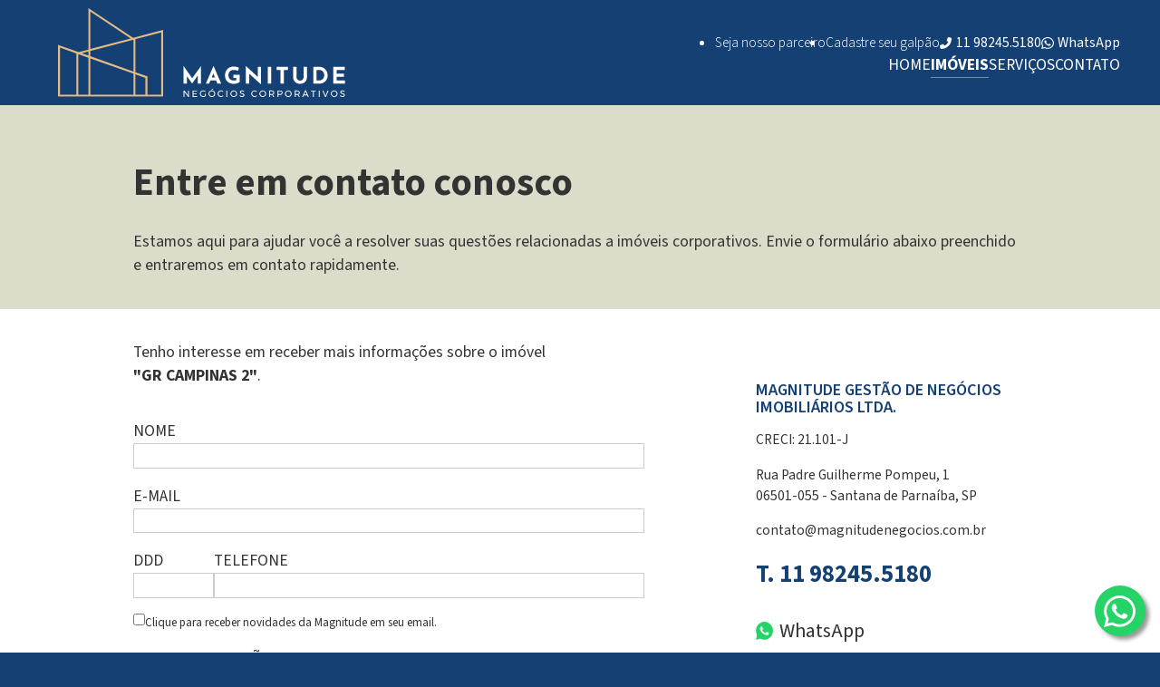

--- FILE ---
content_type: text/html; charset=UTF-8
request_url: https://magnitudenegocios.com.br/imoveis/infoImovel/47
body_size: 17838
content:
<!DOCTYPE html>
<html lang="pt-BR">

<head>
<!-- Google tag (gtag.js) -->
    <script async src="https://www.googletagmanager.com/gtag/js?id=G-ZHPBX7VFNV"></script>
    <script>
    window.dataLayer = window.dataLayer || [];
    function gtag(){dataLayer.push(arguments);}
    gtag('js', new Date());
    gtag('config', 'G-ZHPBX7VFNV');
    gtag('config', 'AW-923087861');
    </script>
    <!-- Google Tag Manager -->
    <script>(function(w,d,s,l,i){w[l]=w[l]||[];w[l].push({'gtm.start':
        new Date().getTime(),event:'gtm.js'});var f=d.getElementsByTagName(s)[0],
        j=d.createElement(s),dl=l!='dataLayer'?'&l='+l:'';j.async=true;j.src=
        'https://www.googletagmanager.com/gtm.js?id='+i+dl;f.parentNode.insertBefore(j,f);
        })(window,document,'script','dataLayer','GTM-PQ77ZLTX');</script>
    <!-- End Google Tag Manager -->
        <meta http-equiv="Content-Type" content="text/html; charset=utf-8">
	<meta name="viewport" content="width=device-width, initial-scale=1">
    <meta name="csrf-token" content="PKBIfbISoBzww9nutAyGI0rmlmDeekKPP3HTksGG">
	<meta name="description" content="Envie sua mensagem. Responderemos em breve.">
    <meta name="keywords" content="locação de galpão, locação de galpões, aluguel de galpão, aluguel de galpões, condomínio de galpões, condomínio de galpão, condomínio logístisco, condomínio industrial, galpões, venda de galpões, imóveis corporativos, escritórios corporativos">
    <meta name="robots" content="index,follow">
	<title>Entre em contato conosco - Magnitude Negócios Corporativos</title>
    <link rel="icon" href="https://magnitudenegocios.com.br/icon.svg" type="image/svg+xml" >
    <link rel="mask-icon" href="https://magnitudenegocios.com.br/icon.svg" color="dark blue">
    <link rel="canonical" href="https://magnitudenegocios.com.br/imoveis/infoImovel/47" >
    <meta property="og:type" content="article" >
    <meta property="og:title" content="Magnitude Negócios" >
    <meta name="image" property="og:image" content="https://magnitudenegocios.com.br/storage/img/magnitude-logo.webp" >
        <meta property="og:image:width" content="500">
    <meta property="og:image:height" content="500">
    <meta property="og:image:type" content="image/webp">
        <meta property="og:url" content="https://magnitudenegocios.com.br/imoveis/infoImovel/47" >
    <meta property="og:description" content="Somos especialistas em Galpões Monousuários e Condomínios de Galpões" >
    <meta property="og:site_name" content="Magnitude Negócios" >
    <meta property="og:locale" content="pt_BR" >
    <meta name="twitter:card" content="summary_large_image" >
    <meta name="twitter:description" content="Somos especialistas em Galpões Monousuários e Condomínios de Galpões">
    <meta name="twitter:image" content="https://magnitudenegocios.com.br/storage/img/magnitude-logo.webp">
    <link href='https://fonts.googleapis.com/css?family=Source+Sans+3:300,400,600,700' rel='stylesheet' type='text/css'>
    <link rel="stylesheet" href="https://cdn.jsdelivr.net/npm/swiper@9/swiper-bundle.min.css">
    <link rel="preload" as="style" href="https://magnitudenegocios.com.br/build/assets/app-8638bdf5.css" /><link rel="stylesheet" href="https://magnitudenegocios.com.br/build/assets/app-8638bdf5.css" /></head>

<body>
    <!-- Google Tag Manager (noscript) -->
    <noscript><iframe src="https://www.googletagmanager.com/ns.html?id=GTM-PQ77ZLTX"
        height="0" width="0" style="display:none;visibility:hidden"></iframe></noscript>
    <!-- End Google Tag Manager (noscript) -->
    <!-- svg icons -->
    <svg style="position: absolute; width: 0; height: 0;" width="0" height="0" version="1.1" xmlns="http://www.w3.org/2000/svg" xmlns:xlink="http://www.w3.org/1999/xlink">
  <defs>
    <symbol id="icon-menu" viewBox="0 0 1229 1024">
      <title>menu</title>
      <path d="M1228.8 870.4c0-28-23.2-51.2-51.2-51.2h-1126.4c-28 0-51.2 23.2-51.2 51.2v102.4c0 28 23.2 51.2 51.2 51.2h1126.4c28 0 51.2-23.2 51.2-51.2zM1228.8 460.8c0-28-23.2-51.2-51.2-51.2h-1126.4c-28 0-51.2 23.2-51.2 51.2v102.4c0 28 23.2 51.2 51.2 51.2h1126.4c28 0 51.2-23.2 51.2-51.2zM1228.8 51.2c0-28-23.2-51.2-51.2-51.2h-1126.4c-28 0-51.2 23.2-51.2 51.2v102.4c0 28 23.2 51.2 51.2 51.2h1126.4c28 0 51.2-23.2 51.2-51.2z" />
    </symbol>

    <symbol id="icon-play" viewBox="0 0 805 1024">
      <title>play</title>
      <path d="M790.857 529.714l-758.857 421.714q-13.143 7.429-22.571 1.714t-9.429-20.571v-841.143q0-14.857 9.429-20.571t22.571 1.714l758.857 421.714q13.143 7.429 13.143 17.714t-13.143 17.714z"/>
    </symbol>

    <symbol id="audio" viewBox="0 0 100 100">
      <title>audio</title>
      <path d="m 85.351563,85.351562 -4.394531,-4.394531 q 6.054688,-6.054687 9.375,-13.964844 3.417969,-8.007812 3.417969,-16.894531 0,-8.984375 -3.417969,-16.894531 -3.320312,-8.007813 -9.375,-14.0625 l 4.394531,-4.492187 Q 92.285157,21.582031 96.093751,30.761719 100,39.84375 100,50.097656 q 0,10.15625 -3.906249,19.335938 -3.808594,9.082031 -10.742188,15.917968 z M 74.316407,74.316406 69.921876,69.921875 q 8.203125,-8.203125 8.203125,-19.824219 0,-11.71875 -8.203125,-19.921875 l 4.394531,-4.394531 q 4.785156,4.6875 7.421875,11.035156 2.636719,6.25 2.636719,13.28125 0,6.933594 -2.636719,13.28125 -2.636719,6.25 -7.421875,10.9375 z M 55.175782,98.828125 31.250001,75.097656 v -50 L 55.175782,1.2695312 q 2.929688,-2.9296874 7.324219,1.5625001 V 97.363281 q -4.394531,4.394529 -7.324219,1.464844 z M 25.000001,75.097656 H 6.2500009 q -2.6367187,0 -4.4921875,-1.855469 Q 9.0518239e-7,71.386719 9.0518239e-7,68.847656 V 31.25 q 0,-2.539063 1.75781249481761,-4.394531 Q 3.6132822,25 6.2500009,25 H 25.000001 Z"/>
    </symbol>

    <symbol id="video" viewBox="0 0 100 100">
      <title>video</title>
      <path d="M 87.499998,99.999999 H 12.499999 c -3.4505206,0 -6.4127497,-1.204427 -8.886708,-3.613281 C 1.2044369,93.912759 -6.3559304e-7,90.950519 -6.3559304e-7,87.499999 V 12.5 C -6.3559304e-7,9.049479 1.2044369,6.1197916 3.613291,3.7109374 6.0872493,1.2369791 9.0494784,0 12.499999,0 h 74.999999 c 3.45052,0 6.380208,1.2369791 8.789062,3.7109374 C 98.763018,6.1197916 99.999997,9.049479 99.999997,12.5 v 74.999999 c 0,3.45052 -1.236979,6.41276 -3.710937,8.886719 -2.408854,2.408854 -5.338542,3.613281 -8.789062,3.613281 z M 74.218748,48.14453 34.277353,25.488281 c -1.55025,-0.879356 -3.027354,0.01583 -3.027354,1.742916 v 45.696504 c 0,1.751773 1.580333,2.271125 3.080312,1.425119 L 74.218748,51.855468 c 1.509791,-0.851531 1.510583,-2.854079 0,-3.710938 z"/>
    </symbol>

    <symbol id="icon-alerta" viewBox="0 0 1024 1024">
      <title>alerta</title>
      <path d="M512 0c-282.667 0-512 229.334-512 512s229.333 512 512 512c282.666 0 512-229.334 512-512s-229.333-512-512-512zM597.333 831.333c0 11.999-9.333 22-20.667 22h-128c-12 0-22-10-22-22v-126.667c0-12 10-22.001 22-22.001h128c11.333 0 20.667 10 20.667 22.001zM596 602c-0.668 9.332-10.667 16.667-22.667 16.667h-123.333c-12.667 0-22.667-7.337-22.667-16.667l-11.333-414c0-4.666 2-9.332 6.667-12 4-3.33 10-5.334 16-5.334h146.667c6 0 12 2.004 16 5.334 4.667 2.662 6.667 7.337 6.667 12z"/>
    </symbol>

    <symbol id="icon-alerta-t" viewBox="0 0 1024 1024">
      <title>alerta-t</title>
      <path d="M571.58 806.967c0 10.048-7.815 18.422-17.864 18.422h-107.182c-10.048 0-17.864-8.374-17.864-18.422v-106.066c0-10.049 7.815-18.423 17.864-18.423h107.182c10.048 0 17.864 8.374 17.864 18.423zM570.464 598.185c-0.559 7.255-8.932 12.839-18.98 12.839h-103.275c-10.607 0-18.98-5.585-18.98-12.839l-9.49-255.116c0-3.348 1.675-8.932 5.582-11.723 3.349-2.788 8.374-6.144 13.398-6.144h122.813c5.024 0 10.048 3.348 13.398 6.144 3.908 2.788 5.582 7.255 5.582 10.606zM562.648 76.787c-12.281-22.888-36.286-37.402-62.523-37.402s-50.242 14.514-62.523 37.402l-428.73 786.004c-12.281 21.772-11.723 48.568 1.116 70.339s36.286 35.17 61.407 35.17h857.459c25.121 0 48.567-13.398 61.407-35.17s13.398-48.567 1.116-70.339z" />
    </symbol>

    <symbol id="icon-amigo" viewBox="0 0 1319 1024">
      <title>amigo</title>
      <path d="m 643.60793,8.81e-5 c -6.54682,0 -13.47875,0 -20.02557,0.38510715 -22.72132,0.38510715 -45.82775,3.08085715 -66.23843,8.85746445 -8.85747,2.3106433 -17.32982,5.7766073 -25.80218,9.6276783 41.97668,39.28093 70.0895,94.736362 68.93418,157.508822 -0.77022,47.75329 -1.54043,73.55547 -2.69575,101.66829 0.77021,0.77021 1.92553,1.54043 3.08086,2.69575 11.1681,11.93832 15.78939,25.80218 17.71492,36.58518 3.46597,21.566 0.38511,36.58518 0.38511,38.51071 0,13.47875 -1.92553,31.57879 -11.16811,50.83415 -6.16171,12.70853 -16.1745,25.03196 -29.26814,35.42986 -4.62128,23.10643 -13.47875,45.05753 -24.26175,64.698 -9.62768,18.10003 -21.18089,34.27453 -34.65964,48.13839 1.15532,22.72132 4.23618,41.97668 8.08725,54.30011 3.08085,9.62768 7.31703,13.86386 7.31703,14.63407 8.08725,3.08086 31.19368,11.55322 60.46183,21.95111 32.349,11.93832 68.93418,25.80218 98.20232,39.66604 C 809.58911,740.56114 910.10208,852.24221 910.10208,1024 h 241.84732 c 0,-155.58329 -85.8789,-248.39411 -191.01318,-298.45804 -52.75968,-25.03197 -144.41518,-55.07032 -163.67054,-63.15757 -19.25536,-8.08725 -36.97028,-55.07033 -36.97028,-126.70026 28.88303,-19.25535 60.46182,-74.32568 63.15757,-119.76832 31.57878,-13.86386 36.97028,-42.74689 36.97028,-60.46182 0,-17.71493 8.08725,-48.1384 -21.9511,-52.37457 2.69575,-42.7469 3.08085,-64.69801 4.23618,-127.85558 C 843.86365,97.04709 781.8614,28.498017 712.92722,9.2426597 691.74632,3.0809453 667.48457,0.38519525 643.60793,8.81e-5 Z m -285.74951,0 c -6.54682,0 -13.47875,0 -20.02557,0.38510715 -22.72132,0.38510715 -45.82775,3.08085715 -66.23843,8.85746445 -9.24257,2.6957503 -18.10003,6.1617143 -26.9575,10.3978933 0,0 0,0 0,0 -6.16171,2.69575 -11.55321,5.776607 -15.78939,8.857464 0,0 0,0 0,0 -49.67882,30.038358 -87.41932,85.493783 -86.264,147.110933 1.15532,63.15757 1.54043,85.10868 4.23618,127.85557 -30.42347,4.23618 -21.95111,34.27454 -21.95111,52.37457 0,17.71493 5.3915,46.59797 36.97028,60.46183 2.69575,45.44264 34.27454,100.51296 63.15758,119.76832 0,71.62993 -17.71493,118.2279 -36.97029,126.70025 C 168.77081,670.85674 77.115312,700.8951 24.355632,725.92707 -81.163727,775.60589 -167.04262,868.80182 -167.04262,1024 H 865.81475 c 0,-155.58329 -85.87889,-248.39411 -191.01314,-298.45804 -52.75968,-25.03197 -144.41518,-55.07032 -163.67054,-63.15757 -19.25536,-8.08725 -36.97029,-55.07033 -36.97029,-126.70026 28.88304,-19.25535 60.46183,-74.32568 63.15758,-119.76832 31.57878,-13.86386 36.97028,-42.74689 36.97028,-60.46182 0,-17.71493 8.08725,-48.1384 -21.95111,-52.37457 2.69575,-42.7469 3.08086,-64.69801 4.23618,-127.85558 C 557.72903,97.04709 495.72678,28.498017 427.17771,9.2426597 405.61171,3.0809453 381.73507,0.38519525 357.85842,8.81e-5 Z" />
    </symbol>

    <symbol id="icon-bola" viewBox="0 0 1024 1024">
      <title>bola</title>
      <path d="M1024 512c0-282.667-229.333-512-512-512s-512 229.334-512 512c0 282.667 229.333 512 512 512s512-229.333 512-512z" />
    </symbol>

    <symbol id="icon-correio" viewBox="0 0 1024 1024">
      <title>correio</title>
      <path d="M1000.371 371.596c-16.747 18.422-35.727 34.61-55.824 48.567-93.226 63.082-187.011 126.721-278.004 192.593-46.892 34.611-104.949 77.038-165.798 77.038h-1.119c-60.848 0-118.905-42.427-165.798-77.038-90.993-66.431-184.778-129.512-277.446-192.593-20.655-13.956-39.635-30.145-56.382-48.567v443.244c0 49.125 40.193 89.318 89.319 89.318h821.732c49.125 0 89.319-40.193 89.319-89.318zM1000.371 207.473c0-49.125-40.752-89.319-89.319-89.319h-821.732c-59.732 0-89.319 46.893-89.319 101.6 0 50.8 56.382 113.881 96.018 140.676 86.527 60.291 174.171 120.581 260.699 181.429 36.286 25.12 97.692 76.479 142.91 76.479h1.119c45.218 0 106.624-51.358 142.91-76.479 86.527-60.848 174.171-121.138 261.257-181.429 49.125-34.053 95.459-90.435 95.459-152.958z" />
    </symbol>

    <symbol id="icon-duvida" viewBox="0 0 1024 1024">
      <title>duvida</title>
      <path d="M597.333 831.999c0 12-9.333 21.334-21.333 21.334h-128c-12 0-21.333-9.332-21.333-21.334v-128c0-12 9.333-21.334 21.333-21.334h128c12 0 21.333 9.332 21.333 21.334zM767.999 384c0 101.334-69.333 140.001-120 168.667-31.333 18-50.667 50.666-50.667 66 0 11.999-9.333 21.333-21.333 21.333h-128c-12 0-21.333-9.332-21.333-21.333v-24.001c0-64.666 64.667-120 112-141.333 40.667-18.667 58.667-36 58.667-70.667 0-29.333-39.333-56.667-82-56.667-24 0-46 7.996-57.333 16-12.667 9.332-26 21.334-57.333 61.333-4 5.334-10.667 7.996-16.667 7.996-4.667 0-9.333-1.336-12.667-3.998l-88-66.666c-8.667-6.669-11.333-18.667-5.334-28 57.333-95.333 138.667-142 247.333-142 114.667 0 242.666 91.333 242.666 213.333zM1023.999 512c0-282.666-229.333-512-512-512s-512 229.334-512 512c0 282.666 229.333 512 512 512s512-229.334 512-512z" />
    </symbol>

    <symbol id="icon-erro" viewBox="0 0 1024 1024">
      <title>indisponível</title>
      <path d="M766 662.666c0 11.333-4.667 22.667-12.667 30.667l-60 60c-8.001 7.996-19.333 12.667-30.667 12.667s-22-4.666-30-12.667l-120.667-120.666-120.667 120.666c-8.001 7.996-18.667 12.667-30 12.667s-22.667-4.666-30.667-12.667l-60-60c-8-7.996-12.667-19.334-12.667-30.667s4.667-22 12.667-29.999l120.667-120.667-120.667-120.667c-8-7.996-12.667-18.667-12.667-29.999s4.667-22.667 12.667-30.667l60-60c8.001-7.996 19.333-12.667 30.667-12.667s22 4.666 30 12.667l120.667 120.666 120.667-120.666c8.001-7.996 18.667-12.667 30-12.667s22.667 4.666 30.667 12.667l60 60c8.001 7.996 12.667 19.334 12.667 30.667s-4.667 22-12.667 29.999l-120.667 120.667 120.667 120.667c8.001 7.996 12.667 18.666 12.667 29.999zM1024 512c0-282.667-229.333-512-512-512s-512 229.333-512 512c0 282.667 229.333 512 512 512s512-229.334 512-512z" />
    </symbol>

    <symbol id="icon-facebook" viewBox="0 0 1024 1024">
      <title>facebook</title>
      <path d="M933.306 0h-842.612c-49.565 0-90.694 41.129-90.694 90.694v842.612c0 49.565 41.129 90.694 90.694 90.694h842.612c49.565 0 90.694-41.129 90.694-90.694v-842.612c0-49.565-41.129-90.694-90.694-90.694zM836.284 378.595l-9.491 118.113h-120.222v409.178h-152.915v-409.178h-81.203v-118.113h81.203v-79.093c0-34.801 1.055-88.585 26.365-122.332 26.365-34.801 63.275-59.057 126.55-59.057 0 0 102.295 0 145.532 14.764l-20.037 120.223c-33.747-9.491-65.384-9.491-65.384-9.491-31.638 0-60.111 11.6-60.111 43.238v91.749z" />
    </symbol>

    <symbol id="icon-whatsapp" viewBox="0 0 1024 1024">
      <title>whatsapp</title>
      <path d="M 514.1289,5e-5 C 234.36189,5e-5 6.6661727,227.61453 6.5496719,507.38766 6.5216419,596.80263 29.885012,684.10795 74.31176,761.06094 L 2.3,1024.0001 271.37748,953.44585 c 74.13246,40.4027 157.60019,61.72665 242.54612,61.75375 h 0.22582 c 279.73197,0 507.44218,-227.63488 507.55878,-507.41503 0.055,-135.57869 -52.69339,-263.0624 -148.53328,-358.9707 C 777.35593,52.90469 649.91344,0.06136 514.1289,5e-5 Z M 328.06715,264.48569 c 8.75239,0 17.51895,-0.0188 25.17641,0.30967 9.36203,0.38279 19.72264,0.8208 29.56293,22.69913 11.68152,25.97684 37.21372,90.94368 40.49849,97.51322 3.28477,6.56954 5.47461,14.24052 1.09492,23.01392 -4.37969,8.7594 -6.56987,14.23385 -13.12539,21.90532 -6.56955,7.67147 -13.81005,17.12336 -19.70862,23.00879 -6.59057,6.5494 -13.43335,13.66602 -5.76889,26.8051 7.66447,13.15222 34.03154,56.15591 73.08615,90.97447 50.19481,44.75522 92.50737,58.61301 105.64645,65.20271 13.13909,6.56954 20.80355,5.47423 28.46802,-3.30531 7.66447,-8.75939 32.82717,-38.34286 41.58656,-51.48194 8.75939,-13.1531 17.51878,-10.96292 29.56295,-6.58322 12.04415,4.37969 76.63095,36.16669 89.77004,42.73624 13.13908,6.56953 21.89847,9.85431 25.18324,15.32892 3.28478,5.49564 3.28478,31.78668 -7.66446,62.45855 -10.94924,30.67889 -64.58681,60.26186 -88.67513,62.45171 -24.08831,2.18984 -46.6714,10.89454 -157.64847,-32.86824 C 391.57984,671.99591 307.26361,535.11661 300.69406,526.35721 c -6.56253,-8.77252 -53.64442,-71.23151 -53.64442,-135.87318 0,-64.63465 33.94264,-96.41299 45.9868,-109.55908 12.03715,-13.14609 26.27133,-16.43926 35.03071,-16.43926 z" />
    </symbol>

    <symbol id="icon-whatsapp-outline" viewBox="0 0 24 24">
      <title>whatsapp-outline</title>
      <path d="M20.4 3.482c1.125 1.18 1.982 2.464 2.625 3.91s.964 2.946.964 4.5c0 2.143-.59 4.125-1.66 5.946s-2.57 3.268-4.393 4.34A11.52 11.52 0 0 1 12 23.785c-2.036 0-3.964-.482-5.68-1.446L0 24l1.714-6.16a11.52 11.52 0 0 1-1.607-5.946 11.52 11.52 0 0 1 1.607-5.946c1.07-1.82 2.518-3.268 4.34-4.34A11.52 11.52 0 0 1 12 0c1.554 0 3.054.32 4.5.91 1.446.643 2.732 1.5 3.91 2.57zM12 21.803a9.66 9.66 0 0 0 4.982-1.339c1.5-.857 2.732-2.09 3.643-3.59s1.393-3.16 1.393-4.982c0-1.286-.268-2.518-.804-3.75-.536-1.18-1.286-2.25-2.25-3.214s-2.036-1.66-3.214-2.196c-1.18-.482-2.464-.75-3.75-.75-1.82 0-3.482.482-4.982 1.34-1.5.91-2.732 2.143-3.59 3.643-.91 1.5-1.34 3.16-1.34 4.93 0 1.93.482 3.643 1.554 5.25l.214.375L2.84 21.16l3.75-.964.375.214c1.5.964 3.214 1.393 5.036 1.393zm5.41-7.446l.16.107c.214.107.375.214.43.268v.536c0 .32-.107.59-.214.91s-.43.59-.857.91-.804.482-1.125.482c-.536.107-1.018.107-1.446 0-.536-.107-1.286-.32-2.143-.75-1.82-.75-3.482-2.25-4.982-4.393l-.107-.107c-.804-1.07-1.18-2.09-1.18-3.054 0-.91.32-1.714.964-2.41l.054-.054c.214-.214.482-.375.804-.375H8.4c.107 0 .214.054.32.107s.16.16.268.375l.91 2.196c.107.214.107.43.054.536-.214.375-.43.696-.696.964-.16.16-.268.268-.268.375-.054.107 0 .16.107.268.482.964 1.07 1.66 1.768 2.196.482.43 1.232.857 2.25 1.34.268.16.482.16.643-.054l.964-1.18c.054-.107.16-.214.268-.214s.214.054.375.054c.268.107.964.43 2.036.964z" />
    </symbol>
    <symbol id="icon-linkedin" viewBox="0 0 24 24">
      <title>linkedin</title>
      <path d="M22.286 0c.43 0 .857.214 1.18.536s.536.75.536 1.18v20.57c0 .482-.214.91-.536 1.232s-.75.482-1.18.482H1.715c-.482 0-.91-.16-1.232-.482S0 22.767 0 22.285V1.714c0-.43.16-.857.482-1.18S1.233 0 1.715 0zM7.233 20.57h.054V9.107h-3.59V20.57zM5.465 7.553c.536 0 1.018-.16 1.446-.59s.643-.91.643-1.446S7.34 4.5 6.91 4.07 6 3.428 5.465 3.428c-.59 0-1.07.214-1.446.643-.43.43-.59.91-.59 1.446s.16 1.018.59 1.446c.375.43.857.59 1.446.59zM20.572 20.57v-6.268c0-1.768-.268-3.054-.75-3.91-.696-1.018-1.875-1.554-3.482-1.554a4.2 4.2 0 0 0-2.196.589c-.536.32-.964.75-1.18 1.232h-.054V9.107h-3.43V20.57h3.536v-5.68c0-.857.107-1.554.375-2.036.32-.59.91-.91 1.768-.91.804 0 1.34.375 1.607 1.018.16.43.268 1.125.268 2.036v5.57z" />
    </symbol>

    <symbol id="icon-informacao" viewBox="0 0 1024 1024">
      <title>informacao</title>
      <path d="M682.666 831.999c0 12-9.333 21.334-21.333 21.334h-298.667c-12 0-21.333-9.332-21.333-21.334v-106.666c0-12 9.333-21.334 21.333-21.334h64v-213.333h-64c-12 0-21.333-9.332-21.333-21.333v-106.667c0-12 9.333-21.334 21.333-21.334h213.333c12 0 21.333 9.332 21.333 21.334v341.333h64c12 0 21.333 9.332 21.333 21.334zM597.333 234.666c0 12-9.333 21.334-21.333 21.334h-128c-12 0-21.333-9.332-21.333-21.334v-106.666c0-12 9.333-21.334 21.333-21.334h128c12 0 21.333 9.332 21.333 21.334zM1023.999 512c0-282.666-229.333-512-512-512s-512 229.334-512 512c0 282.666 229.333 512 512 512s512-229.334 512-512z" />
    </symbol>

    <symbol id="icon-instagram" viewBox="0 0 1024 1024">
      <title>instagram</title>
      <path d="M908 865.334c0 22.667-18 40.667-40.667 40.667h-712.667c-22.667 0-40.667-18-40.667-40.667v-432.001h94c-8.667 27.333-13.333 57.334-13.333 87.334 0 170.666 142.667 308.666 318 308.666 176 0 318.667-138 318.667-308.666 0-30-4.667-60.001-13.333-87.334h90zM718.667 510.001c0 110-92 199.333-206 199.333-113.333 0-205.333-89.333-205.333-199.333s92-199.334 205.333-199.334c114 0 206 89.333 206 199.334zM908 270c0 25.333-20.667 45.999-46 45.999h-116c-25.333 0-46-20.667-46-45.999v-110.001c0-25.334 20.667-45.999 46-45.999h116c25.333 0 46 20.666 46 45.999zM1024 131.333c0-72-59.333-131.333-131.333-131.333h-761.334c-72 0-131.333 59.334-131.333 131.333v761.333c0 72.001 59.333 131.333 131.333 131.333h761.334c72 0 131.333-59.333 131.333-131.333z" />
    </symbol>

    <symbol id="icon-mais" viewBox="0 0 1024 1024">
      <title>mais</title>
      <path d="M810.667 554.667c0 23.333-19.333 42.667-42.667 42.667h-170.667v170.667c0 23.333-19.333 42.667-42.667 42.667h-85.333c-23.333 0-42.667-19.333-42.667-42.667v-170.667h-170.667c-23.333 0-42.667-19.333-42.667-42.667v-85.333c0-23.333 19.333-42.667 42.667-42.667h170.667v-170.667c0-23.333 19.333-42.667 42.667-42.667h85.333c23.333 0 42.667 19.333 42.667 42.667v170.667h170.667c23.333 0 42.667 19.333 42.667 42.667zM1024 512c0-282.667-229.333-512-512-512s-512 229.333-512 512c0 282.667 229.333 512 512 512s512-229.333 512-512z" />
    </symbol>

    <symbol id="icon-menos" viewBox="0 0 1024 1024">
      <title>menos</title>
      <path d="M810.667 554.667c0 23.333-19.333 42.667-42.667 42.667h-512c-23.333 0-42.667-19.333-42.667-42.667v-85.333c0-23.333 19.333-42.667 42.667-42.667h512c23.333 0 42.667 19.333 42.667 42.667zM1024 512c0-282.667-229.333-512-512-512s-512 229.333-512 512c0 282.667 229.333 512 512 512s512-229.333 512-512z" />
    </symbol>

    <symbol id="icon-sucesso" viewBox="0 0 1024 1024">
      <title>disponível</title>
      <path d="M856 404c0 11.333-4 22-12 30l-362 362c-8 8-19.333 12.667-30.667 12.667-10.667 0-22-4.667-30-12.667l-241.333-241.333c-8.001-8-12-18.667-12-30s4-22.667 12-30.667l60.667-60c8-8.001 18.667-12.667 30-12.667s22 4.667 30 12.667l150.667 150.667 272-271.333c8-8.001 18.667-12.667 30-12.667s22 4.667 30 12.667l60.667 60c8.001 8 12 19.333 12 30.667zM1024 512c0-282.667-229.333-512-512-512s-512 229.333-512 512c0 282.667 229.333 512 512 512s512-229.333 512-512z" />
    </symbol>

    <symbol id="icon-avancar" viewBox="0 0 1024 1024">
      <title>avancar</title>
      <path d="M856.667 512c0 11.333-4 22-12 30l-302 302c-8.001 7.996-18.667 12-30 12s-22-3.998-30-12l-60.667-60.667c-8-7.996-12.667-18.667-12.667-30s4.667-22 12.667-30l126-126h-334.667c-23.333 0-42.667-19.333-42.667-42.667v-85.333c0-23.334 19.333-42.667 42.667-42.667h334.667l-126-126c-8-7.996-12-18.667-12-30s4-22 12-29.999l60.667-60.667c8.001-7.996 18.667-12 30-12s22 3.998 30 12l302 302c8.001 7.996 12 18.667 12 30zM1024 512c0-282.667-229.333-512-512-512s-512 229.334-512 512c0 282.667 229.333 512 512 512s512-229.333 512-512z" />
    </symbol>

    <symbol id="icon-voltar" viewBox="0 0 1024 1024">
      <title>voltar</title>
      <path d="M853.334 554.667c0 23.334-19.333 42.667-42.667 42.667h-334.667l126 126c8 7.996 12 18.667 12 30s-4 22-12 30l-60.667 60.667c-8.001 7.996-18.667 12-30 12s-22-3.998-30-12l-302-302c-8.001-7.996-12-18.667-12-30s4-22 12-30l302-302c8.001-7.996 18.667-12 30-12s22 3.998 30 12l60.667 60.667c8 7.996 12.667 18.666 12.667 29.999s-4.667 22.001-12.667 30l-126 126.001h334.667c23.333 0 42.667 19.333 42.667 42.667zM1024 512c0-282.667-229.333-512-512-512s-512 229.334-512 512c0 282.667 229.333 512 512 512s512-229.333 512-512z" />
    </symbol>

    <symbol id="icon-twitter" viewBox="0 0 400 400">
      <title>twitter</title>
      <path d="M 0,0 V 400 H 400 V 0 Z m 248.94531,98.458987 a 51.34,51.34 0 0 1 36.57422,16.160153 102.79,102.79 0 0 0 32.57031,-12.44922 51.47,51.47 0 0 1 -22.55078,28.36914 A 102.38,102.38 0 0 0 325,122.4707 104.36,104.36 0 0 1 299.41016,149.01953 c 0.15,2.2 0.15039,4.41086 0.15039,6.63086 0,67.78 -51.60141,145.93945 -145.94141,145.93945 v -0.0391 a 145.21,145.21 0 0 1 -78.61914,-23 104.41,104.41 0 0 0 12.210938,0.73828 102.92,102.92 0 0 0 63.699222,-22 51.35,51.35 0 0 1 -47.91993,-35.61914 51.21,51.21 0 0 0 23.16016,-0.88086 A 51.31,51.31 0 0 1 85,170.50973 v -0.65039 a 50.91,50.91 0 0 0 23.2793,6.41992 51.33,51.33 0 0 1 -15.878909,-68.46875 145.62,145.62 0 0 0 105.708989,53.58984 51.34,51.34 0 0 1 50.83593,-62.941403 z" />
    </symbol>

    <symbol id="direita" viewBox="0 0 100 100">
        <title>direita</title>
      <path d="m 33.374175,93.952839 c 1.396214,1.396214 3.686009,1.396214 5.082223,0 L 79.8402,52.513185 c 1.396214,-1.396214 1.396214,-3.630158 0,-5.026372 L 38.456398,6.0471596 c -1.396214,-1.3962141 -3.686009,-1.3962141 -5.082223,0 L 24.15916,15.318025 c -1.396214,1.396214 -1.396214,3.630158 0,5.026372 L 53.814759,49.999995 24.15916,79.655601 c -1.396214,1.396214 -1.396214,3.630158 0,5.026372 z" />
    </symbol>

    <symbol id="esquerda" viewBox="0 0 100 100">
        <title>esquerda</title>
      <path d="m 66.625185,93.952839 c -1.396214,1.396214 -3.686009,1.396214 -5.082223,0 L 20.15916,52.513185 c -1.396214,-1.396214 -1.396214,-3.630158 0,-5.026372 L 61.542962,6.0471596 c 1.396214,-1.3962141 3.686009,-1.3962141 5.082223,0 L 75.8402,15.318025 c 1.396214,1.396214 1.396214,3.630158 0,5.026372 L 46.184601,49.999995 75.8402,79.655601 c 1.396214,1.396214 1.396214,3.630158 0,5.026372 z" />
    </symbol>

    <symbol id="acima" viewBox="0 0 100 100">
      <title>acima</title>
      <path d="m 93.952842,64.641336 c 1.396214,-1.396214 1.396214,-3.686009 0,-5.082223 L 52.513188,18.175311 c -1.396214,-1.396214 -3.630158,-1.396214 -5.026372,0 L 6.0471621,59.559113 c -1.3962141,1.396214 -1.3962141,3.686009 0,5.082223 l 9.2708659,9.215014 c 1.396214,1.396214 3.630158,1.396214 5.026372,0 L 49.999998,44.200752 79.655604,73.85635 c 1.396214,1.396214 3.630158,1.396214 5.026372,0 z" />
    </symbol>

    <symbol id="abaixo" viewBox="0 0 100 100">
      <title>abaixo</title>
      <path d="m 93.95284,33.486814 c 1.396214,1.396214 1.396214,3.686009 0,5.082223 L 52.513186,79.952839 c -1.396214,1.396214 -3.630158,1.396214 -5.026372,0 L 6.0471601,38.569037 c -1.3962141,-1.396214 -1.3962141,-3.686009 0,-5.082223 L 15.318026,24.2718 c 1.396214,-1.396214 3.630158,-1.396214 5.026372,0 L 49.999996,53.927398 79.655602,24.2718 c 1.396214,-1.396214 3.630158,-1.396214 5.026372,0 z" />
    </symbol>

    <symbol id="item" viewBox="0 0 100 100">
        <title>item</title>
      <path d="M 100,50.45871 C 100,36.00917 95.63218,10.3211 94.94253,5.50459 90.11494,4.58715 64.36782,0 50.11494,0 35.86207,0 10.34483,4.81652 5.51724,5.73395 4.5977,10.55046 0,35.55045 0,50 0,64.44954 4.5977,90.36697 5.51724,95.18348 10.34483,95.87155 35.4023,100 49.88506,100 64.13793,100 90.11494,95.87155 94.94253,95.18348 95.63218,90.36697 100,64.44954 100,50.45871 Z" />
    </symbol>

    <symbol id="xis" viewBox="0 0 100 100">
        <title>xis</title>
        <path d="m11.016 0.0058594-11.012 11.014 38.988 38.988-38.992 38.99 11.014 11.012 38.99-38.99 38.99 38.99 11.014-11.012-38.99-38.99 38.988-38.988-11.014-11.014-38.988 38.988z"/>
    </symbol>

    <symbol id="file" viewBox="0 0 30 40">
        <title>file</title>
        <path d="m 17.497546,10.621117 c 0,0.548065 0.15119,1.020534 0.548064,1.322915 0.31372,0.389315 0.78241,0.548065 1.322915,0.548065 h 10.621117 v 25.626752 a 1.8898785,1.8898785 0 0 1 -0.548064,1.326695 c -0.389315,0.389315 -0.858005,0.548064 -1.322915,0.548064 H 1.8720304 c -0.5480647,0 -1.02053435,-0.15119 -1.32291491,-0.548064 -0.38931497,-0.31372 -0.54806476,-0.78241 -0.54806476,-1.322915 V 1.8747595 C -0.00272903,1.4060696 0.14846125,0.93737973 0.54533573,0.544285 A 1.8898785,1.8898785 0 0 1 1.8720304,0 H 17.497546 Z M 29.997202,9.5249875 c 0,-0.4686898 -0.234345,-0.9373797 -0.548065,-1.3229149 L 21.795129,0.544285 C 21.405814,0.23434493 20.937125,0 20.468435,0 h -0.46869 v 10.001237 h 10.001237 z"/>
    </symbol>
    <symbol id="file-pdf" viewBox="0 0 30 40">
        <title>file-pdf</title>
        <path d="m 14.217687,19.992441 c 0.151172,-0.389266 0.313681,-1.095994 0.313681,-2.108843 0,-1.01285 -0.151171,-1.560847 -0.468632,-1.560847 -0.151171,0 -0.151171,0.468632 -0.151171,1.405896 0,0.937264 0.07559,1.719577 0.313681,2.267574 z m -0.151172,3.67347 c 0.702948,1.405896 1.640212,2.418745 2.732427,3.201058 a 29.969766,29.969766 0 0 0 -3.82842,1.250945 l -1.095994,0.468632 z M 6.7195767,33.435374 C 6.9538927,32.811791 7.7399849,31.795163 9.138322,30.544218 L 9.4482237,30.309902 7.962963,32.33938 C 7.6492819,32.808012 7.3393802,33.121693 7.1050642,33.276644 6.7913832,33.427816 6.7157974,33.51096 6.7157974,33.427816 Z M 19.380197,12.49811 c -0.547997,0 -1.020409,-0.151171 -1.322752,-0.547997 C 17.668178,11.636432 17.509448,11.1678 17.509448,10.627362 V 0 H 1.8745276 A 1.8896447,1.8896447 0 0 0 0.54799698,0.54799698 C 0.15117158,0.93726379 0,1.4058957 0,1.8745276 V 38.117914 c 0,0.547997 0.15117158,1.020408 0.54799698,1.322751 0.31368102,0.389267 0.78231292,0.547997 1.32275132,0.547997 H 28.117914 c 0.468632,0 0.937264,-0.151171 1.322751,-0.547997 a 1.8896447,1.8896447 0 0 0 0.547997,-1.32653 V 12.490552 Z m -0.634921,13.435375 c 2.966742,-0.389267 4.920635,-0.234316 5.782313,0.547996 0.313681,0.313682 0.468632,0.782313 0.468632,1.322752 0,0.540438 -0.151172,1.020408 -0.468632,1.405895 -0.389267,0.468632 -0.937264,0.623583 -1.560847,0.623583 -0.702948,0 -1.485261,-0.07559 -2.418745,-0.389267 -0.937264,-0.234316 -1.795163,-0.623582 -2.577475,-1.095994 -1.095994,0.151172 -2.732427,0.623583 -5,1.405896 l -1.133787,0.389267 c -1.020408,1.719577 -1.8745279,2.966742 -2.6568408,3.749055 -0.7823129,0.782313 -1.4852608,1.095994 -2.1088436,1.095994 -0.313681,0 -0.6235827,0 -0.9372638,-0.151171 C 5.8201058,34.686319 5.5102041,34.52381 5.3514739,34.213908 4.7278912,33.431595 4.9622071,32.418745 6.1337868,31.247166 c 0.782313,-0.782313 1.9538927,-1.560847 3.5147393,-2.34316 0.9372639,-1.640212 1.9538929,-3.907785 3.2010579,-6.719577 -0.389267,-1.405895 -0.623582,-2.494331 -0.702948,-3.40136 -0.151171,-1.020408 -0.151171,-1.874528 0.07559,-2.577476 0.07559,-0.468632 0.389267,-0.857898 1.020408,-1.020408 a 2.3809524,2.3809524 0 0 1 1.640212,0.07936 c 0.547997,0.313681 0.937264,0.782313 1.095994,1.485261 0.151172,0.623583 0.151172,1.405896 0,2.418745 a 31.481481,31.481481 0 0 1 -0.468632,2.498111 l -0.07559,0.07559 c 0.702948,1.874528 1.795163,3.280424 3.363568,4.217688 z M 29.452003,8.2010582 C 29.765684,8.590325 30,9.0589569 30,9.5238095 V 9.9924414 H 20 V 0 h 0.468632 c 0.468632,0 0.937264,0.23431595 1.322751,0.54799698 z M 23.66969,28.117914 23.435374,28.1935 c -0.234316,0.07559 -0.547997,0.07559 -0.937264,0 -0.623582,-0.151172 -1.322751,-0.389267 -2.191988,-0.782313 l 2.34316,0.07558 c 0.468632,0.07559 0.782313,0.151172 0.937264,0.313682 0.154951,0.162509 0.151171,0.313681 0.07559,0.313681 z"/>
    </symbol>
    <symbol id="file-zip" viewBox="0 0 30 40">
        <title>file-zip</title>
        <path d="m 17.497546,10.621117 c 0,0.548065 0.15119,1.020534 0.548064,1.322915 0.31372,0.389315 0.78241,0.548065 1.322915,0.548065 h 10.621117 v 25.626752 a 1.8898785,1.8898785 0 0 1 -0.548064,1.326695 c -0.389315,0.389315 -0.858005,0.548064 -1.322915,0.548064 H 1.8720304 c -0.5480647,0 -1.02053435,-0.15119 -1.32291491,-0.548064 -0.38931497,-0.31372 -0.54806476,-0.78241 -0.54806476,-1.322915 V 1.8747595 C -0.00272903,1.4060696 0.14846125,0.93737973 0.54533573,0.544285 A 1.8898785,1.8898785 0 0 1 1.8720304,0 H 9.9985079 V 2.4946396 H 12.493147 V 0 h 5.004399 z M 7.4963088,2.4946396 V 4.9892792 H 9.9909484 V 2.4946396 Z M 9.9909484,32.494571 c 1.2473196,0 2.3434496,-0.46869 3.1258586,-1.485445 a 4.3845181,4.3845181 0 0 0 0.93738,-3.435799 l -1.39473,-6.792223 c -0.07559,-0.15119 -0.15119,-0.389315 -0.31372,-0.548065 -0.16253,-0.15875 -0.389315,-0.234345 -0.548065,-0.234345 h -1.795384 v -2.49464 h 2.494639 v -2.494639 h -2.494639 v -2.49464 h 2.494639 V 10.020136 H 10.002288 V 7.5254961 h 2.494639 V 5.0308565 H 10.002288 V 7.5254961 H 7.5076481 v 2.4946399 h 2.4946399 v 2.494639 H 7.5076481 v 2.49464 h 2.4946399 v 2.494639 H 7.5076481 v 2.49464 l -1.4854445,7.578413 c -0.3137199,1.24732 0,2.419044 0.7824097,3.439579 0.7824097,1.020534 1.8747594,1.485444 3.2014537,1.485444 z m 2.5777946,-4.142614 c 0,-0.548065 -0.31372,-1.020534 -0.78241,-1.485445 -0.46869,-0.389314 -1.09613,-0.623659 -1.7953846,-0.623659 -0.6992551,0 -1.322915,0.234345 -1.7953846,0.623659 -0.4686898,0.46869 -0.7030348,0.93738 -0.7030348,1.485445 a 1.8142833,1.8142833 0 0 0 0.7030348,1.485444 c 0.4686899,0.46869 1.0961295,0.62366 1.7953846,0.62366 0.6992546,0 1.3229146,-0.15119 1.7953846,-0.62366 0.46869,-0.389314 0.78241,-0.858004 0.78241,-1.485444 z M 29.955625,9.5212078 c 0,-0.4686899 -0.234345,-0.9373797 -0.548065,-1.3229149 L 21.795129,0.544285 C 21.405814,0.23434493 20.937125,0 20.468435,0 h -0.46869 v 10.001237 h 10.001237 z"/>
    </symbol>
    <symbol id="tel" viewBox="0 0 512 512">
        <title>tel</title>
        <path d="M347.1 24.6c7.7-18.6 28-28.5 47.4-23.2l88 24C499.9 30.2 512 46 512 64c0 247.4-200.6 448-448 448c-18 0-33.8-12.1-38.6-29.5l-24-88c-5.3-19.4 4.6-39.7 23.2-47.4l96-40c16.3-6.8 35.2-2.1 46.3 11.6L207.3 368c70.4-33.3 127.4-90.3 160.7-160.7L318.7 167c-13.7-11.2-18.4-30-11.6-46.3l40-96z"/>
    </symbol>

    <symbol id="filtro">
        <title>filtro</title>
        <path d="M8.55286 1.66634C8.27831 0.889546 7.53748 0.333008 6.66667 0.333008C5.79585 0.333008 5.05503 0.889546 4.78047 1.66634H0.688689C0.592592 1.66634 0.501836 1.68167 0.416416 1.71232C0.330997 1.74297 0.256257 1.78895 0.192192 1.85025C0.128128 1.91155 0.0800802 1.98307 0.048048 2.06481C0.0160159 2.14655 0 2.23339 0 2.32535C0 2.42752 0.0160159 2.51692 0.048048 2.59354C0.0800802 2.67017 0.128128 2.74425 0.192192 2.81577C0.256257 2.87707 0.330997 2.92305 0.416416 2.9537C0.501836 2.98435 0.592592 2.99967 0.688689 2.99967H4.78047C5.05503 3.77647 5.79585 4.33301 6.66667 4.33301C7.53748 4.33301 8.27831 3.77647 8.55286 2.99967H15.3113C15.4074 2.99967 15.4982 2.98435 15.5836 2.9537C15.669 2.92305 15.7437 2.87707 15.8078 2.81577C15.8719 2.74425 15.9199 2.67017 15.952 2.59354C15.984 2.51692 16 2.42752 16 2.32535C16 2.23339 15.984 2.14655 15.952 2.06481C15.9199 1.98307 15.8719 1.91155 15.8078 1.85025C15.7437 1.78895 15.669 1.74297 15.5836 1.71232C15.4982 1.68167 15.4074 1.66634 15.3113 1.66634H8.55286ZM5.33333 2.33301C5.33333 1.59663 5.93029 0.999674 6.66667 0.999674C7.40305 0.999674 8 1.59663 8 2.33301C8 3.06939 7.40305 3.66634 6.66667 3.66634C5.93029 3.66634 5.33333 3.06939 5.33333 2.33301ZM7.66667 2.33301C7.66667 2.58913 7.57038 2.82276 7.41204 2.99967H5.9213C5.76295 2.82276 5.66667 2.58913 5.66667 2.33301C5.66667 2.07689 5.76295 1.84326 5.9213 1.66634H7.41204C7.57038 1.84326 7.66667 2.07689 7.66667 2.33301ZM0.192192 7.48243C0.128128 7.41091 0.0800802 7.33684 0.048048 7.26021C0.0160159 7.18358 0 7.09418 0 6.99201C0 6.90006 0.0160159 6.81321 0.048048 6.73148C0.0800802 6.64974 0.128128 6.57822 0.192192 6.51692C0.256257 6.45561 0.330997 6.40964 0.416416 6.37898C0.501836 6.34833 0.592592 6.33301 0.688689 6.33301H10.1138C10.3884 5.55621 11.1292 4.99967 12 4.99967C12.8708 4.99967 13.6116 5.55621 13.8862 6.33301H15.3113C15.4074 6.33301 15.4982 6.34833 15.5836 6.37898C15.669 6.40964 15.7437 6.45561 15.8078 6.51692C15.8719 6.57822 15.9199 6.64974 15.952 6.73148C15.984 6.81321 16 6.90006 16 6.99201C16 7.09418 15.984 7.18358 15.952 7.26021C15.9199 7.33684 15.8719 7.41091 15.8078 7.48243C15.7437 7.54374 15.669 7.58971 15.5836 7.62036C15.4982 7.65102 15.4074 7.66634 15.3113 7.66634H13.8862C13.6116 8.44314 12.8708 8.99967 12 8.99967C11.1292 8.99967 10.3884 8.44314 10.1138 7.66634H0.688689C0.592592 7.66634 0.501836 7.65102 0.416416 7.62036C0.330997 7.58971 0.256257 7.54374 0.192192 7.48243ZM11.2546 7.66634C11.0963 7.48942 11 7.25579 11 6.99967C11 6.74356 11.0963 6.50993 11.2546 6.33301H12.7454C12.9037 6.50993 13 6.74356 13 6.99967C13 7.25579 12.9037 7.48942 12.7454 7.66634H11.2546ZM0.048048 11.9269C0.0800802 12.0035 0.128128 12.0776 0.192192 12.1491C0.256257 12.2104 0.330997 12.2564 0.416416 12.287C0.501836 12.3177 0.592592 12.333 0.688689 12.333H2.1138C2.38836 13.1098 3.12919 13.6663 4 13.6663C4.87081 13.6663 5.61164 13.1098 5.8862 12.333H15.3113C15.4074 12.333 15.4982 12.3177 15.5836 12.287C15.669 12.2564 15.7437 12.2104 15.8078 12.1491C15.8719 12.0776 15.9199 12.0035 15.952 11.9269C15.984 11.8502 16 11.7608 16 11.6587C16 11.5667 15.984 11.4799 15.952 11.3981C15.9199 11.3164 15.8719 11.2449 15.8078 11.1836C15.7437 11.1223 15.669 11.0763 15.5836 11.0457C15.4982 11.015 15.4074 10.9997 15.3113 10.9997H5.8862C5.61164 10.2229 4.87081 9.66634 4 9.66634C3.12919 9.66634 2.38836 10.2229 2.1138 10.9997H0.688689C0.592592 10.9997 0.501836 11.015 0.416416 11.0457C0.330997 11.0763 0.256257 11.1223 0.192192 11.1836C0.128128 11.2449 0.0800802 11.3164 0.048048 11.3981C0.0160159 11.4799 0 11.5667 0 11.6587C0 11.7608 0.0160159 11.8502 0.048048 11.9269ZM3 11.6663C3 11.9225 3.09628 12.1561 3.25463 12.333H4.74537C4.90372 12.1561 5 11.9225 5 11.6663C5 11.4102 4.90372 11.1766 4.74537 10.9997H3.25463C3.09628 11.1766 3 11.4102 3 11.6663ZM12 5.66634C11.2636 5.66634 10.6667 6.26329 10.6667 6.99967C10.6667 7.73605 11.2636 8.33301 12 8.33301C12.7364 8.33301 13.3333 7.73605 13.3333 6.99967C13.3333 6.26329 12.7364 5.66634 12 5.66634ZM2.66667 11.6663C2.66667 10.93 3.26362 10.333 4 10.333C4.73638 10.333 5.33333 10.93 5.33333 11.6663C5.33333 12.4027 4.73638 12.9997 4 12.9997C3.26362 12.9997 2.66667 12.4027 2.66667 11.6663Z" />
    </symbol>

  </defs>
</svg>


    <header class="site-header">

        <a class="logotipo" href="https://magnitudenegocios.com.br">
            <img src="https://magnitudenegocios.com.br/storage/img/magnitude-horizontal.svg" alt="Logotipo da Magnitude">
        </a>

        <button class="menu-toggle" 
                aria-controls="navigation" 
                aria-expanded="false">

            <svg class="hamburguer" viewBox="0 0 100 100">
                <rect class="line top"    width="80" height="10" x="10" y="25" rx="5"></rect>
                <rect class="line middle" width="80" height="10" x="10" y="45" rx="5"></rect>
                <rect class="line bottom" width="80" height="10" x="10" y="65" rx="5"></rect>
            </svg>
        </button>

        <nav id="navigation" 
            class="navigation" 
            data-state="closed" >
            
            <ul class="main">
                <li >
                    <a href="https://magnitudenegocios.com.br">Home</a>
                </li>
                <li class=active>
                    <a href="https://magnitudenegocios.com.br/imoveis">Imóveis</a>
                </li>
                <li>
                    <a href="https://magnitudenegocios.com.br#servicos">Serviços</a>
                </li>
                <li >
                    <a href="https://magnitudenegocios.com.br/contatos">Contato</a>
                </li>
            </ul>

            <ul class="contatos">
                <li><a href="https://magnitudenegocios.com.br/contatos/corretor">Seja nosso parceiro</a></li>
                <li><a href="https://magnitudenegocios.com.br/contatos/proprietario">Cadastre seu galpão</a></li>
            </ul>
        
            <ul class="tels">
                <li><a href="tel:+5511982455180"><svg class="icon whatsapp"><use xlink:href="#tel"></use></svg> 11 98245.5180</a></li>
                <li><a href="https://wa.me/5511950613052"><svg class="icon whatsapp"><use xlink:href="#icon-whatsapp-outline"></use></svg> WhatsApp</a></li>
            </ul>

        </nav>
            
    </header>
    <div id="topo"></div>

        <div id="contato">

    <div class="faixa-sup">
        <div class="container">
            <h1>Entre em contato conosco</h1>
            <p>Estamos aqui para ajudar você a resolver suas questões relacionadas a imóveis corporativos. Envie  o formulário abaixo preenchido e entraremos em contato rapidamente.</p>
        </div>
    </div>

    <div class="container colunas">

        <div class="principal esquerda">

                        <div class="contato-info">
                <ul>
                    <li>
                                                    Tenho interesse em receber mais informações sobre o imóvel <br/><strong>"GR CAMPINAS 2"</strong>.
                                            </li>
                </ul>
            </div>
            
            <form action="https://magnitudenegocios.com.br/contatos" method="post" class="form-contato">
                <input type="hidden" name="_token" value="PKBIfbISoBzww9nutAyGI0rmlmDeekKPP3HTksGG" autocomplete="off">                <div id="my_name_thgeoOmvdBxB8MsB_wrap" style="display: none" aria-hidden="true">
        <input id="my_name_thgeoOmvdBxB8MsB"
               name="my_name_thgeoOmvdBxB8MsB"
               type="text"
               value=""
                              autocomplete="off"
               tabindex="-1">
        <input name="valid_from"
               type="text"
               value="[base64]"
                              autocomplete="off"
               tabindex="-1">
    </div>

                <div>
                    <label for="nome">Nome</label>
                    <input type="text" id="nome" name="nome" required="required"  value="" />
                </div>
                <div>
                    <label for="email">E-mail</label>
                    <input type="email" id="email" name="email" required="required"  value="" />
                </div>
                <div class="input-telefone">
                    <div class="ddd">
                        <label for="ddd">DDD</label>
                        <input type="text" name="ddd" id="ddd" value="">
                    </div>
                    <div class="numero">
                        <label for="telefone">Telefone</label>
                        <input type="text" id="telefone" name="telefone" value="" />
                    </div>
                </div>
                    
                                    <div class="checkbox">
    <input type="checkbox" id="cadastro" name="cadastro" value="1" />
    <label for="cadastro">Clique para receber novidades da Magnitude em seu email.</label>
</div>
<div>
    <label for="mensagem">Quais informações gostaria de receber ?</label>
    <textarea name="mensagem" id="mensagem" rows="10" required="required"></textarea>
</div>
<input type="hidden" name="tipo", value="imovel_info">                                
                <button>Enviar</button>

            </form>
        </div>


        <div class="lateral">
            <h3>Magnitude Gestão de Negócios Imobiliários Ltda.</h3>
            <p>CRECI: 21.101-J</p>
            <p>Rua Padre Guilherme Pompeu, 1<br/>
                06501-055 - Santana de Parnaíba, SP</p>
            <p><a href='mailto:contato@magnitudenegocios.com.br'>contato@magnitudenegocios.com.br</a></p>
            <p class="telefone">
                <a href="tel:+5511982455180">T. 11 98245.5180</a>
            </p>
            <p class="whatsapp">
                <a href="https://wa.me/5511950613052" class="whatsapp">
                    <svg class="icon"><use xlink:href="#icon-whatsapp"></use></svg> WhatsApp
                </a>
            </p>
        </div>

    </div>

</div>


    <footer class="site-footer">

        <section class="footer footer1">

            <div class="container">

                <div class="compartilhar">
    <p>Compartilhe:</p>
    <ul>
        <li>
            <a href="https://www.facebook.com/sharer/sharer.php?u=https%3A%2F%2Fmagnitudenegocios.com.br%2Fimoveis%2FinfoImovel%2F47"
               target="_blank">
               <svg class="icon facebook"><use xlink:href="#icon-facebook"></use></svg>
            </a>
        </li>
        <li>
            <a href="https://twitter.com/intent/tweet?url=https%3A%2F%2Fmagnitudenegocios.com.br%2Fimoveis%2FinfoImovel%2F47" target="_blank">
                <svg class="icon twitter"><use xlink:href="#icon-twitter"></use></svg>
            </a>
        </li>
        <li>
            <a href="https://www.linkedin.com/feed/?shareActive=true&text=Magnitude+Neg%C3%B3cios%20https://magnitudenegocios.com.br/imoveis/infoImovel/47" target="_blank">
                <svg class="icon linkedin"><use xlink:href="#icon-linkedin"></use></svg>
            </a>
        </li>
        <li>
            <a href="https://api.whatsapp.com/send?text=Magnitude+Neg%C3%B3cios+-+Somos+especialistas+em+Galp%C3%B5es+Monousu%C3%A1rios+e+Condom%C3%ADnios+de+Galp%C3%B5es+%3A+https%3A%2F%2Fmagnitudenegocios.com.br%2Fimoveis%2FinfoImovel%2F47" target="_blank">
                <svg class="icon whatsapp"><use xlink:href="#icon-whatsapp"></use></svg>
            </a>
        </li>
        <li>
            <a href="mailto:?subject=Magnitude+Neg%C3%B3cios&body=Magnitude+Neg%C3%B3cios%3A+https%3A%2F%2Fmagnitudenegocios.com.br%2Fimoveis%2FinfoImovel%2F47" target="_blank">
                <svg class="icon correio"><use xlink:href="#icon-correio"></use></svg>
            </a>
        </li>
    </ul>
</div>

                <form action="https://magnitudenegocios.com.br/destinatarios/cadastrar" method="post" class="form_emkt">
    <input type="hidden" name="_token" value="PKBIfbISoBzww9nutAyGI0rmlmDeekKPP3HTksGG" />
    <div id="my_name_RwrStuUhMb056T5u_wrap" style="display: none" aria-hidden="true">
        <input id="my_name_RwrStuUhMb056T5u"
               name="my_name_RwrStuUhMb056T5u"
               type="text"
               value=""
                              autocomplete="off"
               tabindex="-1">
        <input name="valid_from"
               type="text"
               value="[base64]"
                              autocomplete="off"
               tabindex="-1">
    </div>

    <h2>Quero receber novidades no meu email.</h2>

    <div class="em-linha">
        <input type="text" id="nome" name="nome" value="" placeholder="Nome" autocomplete="name" >
        <input type="email" id="email" name="email" required="required" value="" placeholder="E-mail" autocomplete="email">
        <button type="submit">OK</button>
    </div>
</form>
            </div>
        </section>

        <section class="footer footer2">

            <div class="container">

                
                    <div class="nome-completo">
                        <h2>Magnitude Gestão de Negócios Imobiliários Ltda.</h2>
                        <p class="creci">CRECI: 21.101-J</p>
                    </div>

                    <div class="endereco">
                        <div>
                            <p>Rua Padre Guilherme Pompeu, 1 – Centro</p>
                            <p>06501-055 – Santana de Parnaíba, SP</p>
                        </div>

                        <div>
                            <p><a href="tel:+5511982455180">T. 11 98245.5180</a></p>
                            <p><a href="mailto:contato@magnitudenegocios.com.br">contato@magnitudenegocios.com.br</a></p>
                        </div>
                    </div>
                    

                
                <div class="disclaimer">
                    <p>Apesar de todo cuidado com sua correção, as informações contidas neste site não devem ser consideradas como parte integrante de qualquer contrato ou proposta. É proibida a distribuição de seu conteúdo sem prévio consentimento da Magnitude.</p>
                </div>
                
            </div>

            <div class="topo">
                <a href="#topo" title="topo da página">
                    <svg><use xlink:href="#acima"></use></svg>
                </a>
            </div>

        </section>

    </footer>


    <a class="whatsapp-botao" href="https://wa.me/5511950613052" title="Converse pelo WhatsApp">
        <svg><use xlink:href="#icon-whatsapp-outline"></use></svg>
    </a>
    
        
    <script src="https://cdn.jsdelivr.net/npm/swiper@11/swiper-bundle.min.js"></script>
    <link rel="modulepreload" href="https://magnitudenegocios.com.br/build/assets/app-9b325419.js" /><script type="module" src="https://magnitudenegocios.com.br/build/assets/app-9b325419.js"></script></body>
</html>


--- FILE ---
content_type: text/css
request_url: https://magnitudenegocios.com.br/build/assets/app-8638bdf5.css
body_size: 29195
content:
@charset "UTF-8";/*! normalize.css v8.0.1 | MIT License | github.com/necolas/normalize.css */html{line-height:1.15;-webkit-text-size-adjust:100%}body{margin:0}main{display:block}h1{font-size:2em;margin:.67em 0}hr{box-sizing:content-box;height:0;overflow:visible}pre{font-family:monospace,monospace;font-size:1em}a{background-color:transparent}abbr[title]{border-bottom:none;text-decoration:underline;text-decoration:underline dotted}b,strong{font-weight:bolder}code,kbd,samp{font-family:monospace,monospace;font-size:1em}small{font-size:80%}sub,sup{font-size:75%;line-height:0;position:relative;vertical-align:baseline}sub{bottom:-.25em}sup{top:-.5em}img{border-style:none}button,input,optgroup,select,textarea{font-family:inherit;font-size:100%;line-height:1.15;margin:0}button,input{overflow:visible}button,select{text-transform:none}button,[type=button],[type=reset],[type=submit]{-webkit-appearance:button}button::-moz-focus-inner,[type=button]::-moz-focus-inner,[type=reset]::-moz-focus-inner,[type=submit]::-moz-focus-inner{border-style:none;padding:0}button:-moz-focusring,[type=button]:-moz-focusring,[type=reset]:-moz-focusring,[type=submit]:-moz-focusring{outline:1px dotted ButtonText}fieldset{padding:.35em .75em .625em}legend{box-sizing:border-box;color:inherit;display:table;max-width:100%;padding:0;white-space:normal}progress{vertical-align:baseline}textarea{overflow:auto}[type=checkbox],[type=radio]{box-sizing:border-box;padding:0}[type=number]::-webkit-inner-spin-button,[type=number]::-webkit-outer-spin-button{height:auto}[type=search]{-webkit-appearance:textfield;outline-offset:-2px}[type=search]::-webkit-search-decoration{-webkit-appearance:none}::-webkit-file-upload-button{-webkit-appearance:button;font:inherit}details{display:block}summary{display:list-item}template{display:none}[hidden]{display:none}figure{margin:0}img{display:block}html{min-height:100%;font-size:clamp(14px,.4vw + 12.5px,18px);overflow-y:scroll;scroll-behavior:smooth;scroll-padding-top:var(--scroll-padding, 85px);background-color:var(--cor_1)}body{line-height:1.5;font-family:var(--font_sans),sans-serif;color:var(--cor_texto);background-color:#fff}*{box-sizing:border-box}.icon{width:.875em;height:.875em;margin-right:.125em;margin-bottom:-.125em}.hide{display:none}a{text-decoration:none}ul,ol{margin:0;padding:0}li{list-style:none}img{max-inline-size:100%;block-size:auto}h1,h2,h3,h4,h5{line-height:1.1;text-wrap:balance;break-after:avoid}h1{font-size:2.4rem}.botao{display:block;width:max-content;border:none;border-radius:.25rem}.legenda{margin-top:.25rem;font-size:.75rem}.form-contato{max-width:32rem}.form-contato>div,.form-contato ul{margin-bottom:1rem}.form-contato input[type=text],.form-contato input[type=email],.form-contato textarea,.form-contato select{width:100%;border:1px solid #ccc;background-color:#fff}.form-contato label:not(.checkbox label){margin-top:1rem;font-size:.75rem;font-weight:400;color:var(--cor_texto_claro)}.form-contato .checkbox label{text-transform:none;font-size:.75rem;font-weight:400;margin:0}.form-contato div:not(.checkbox) label{text-transform:uppercase}fieldset{border:none;padding:0 0 1rem}input[type=text],input[type=email],textarea{padding:.25rem .5rem;font-size:.875rem;color:var(--cor_input)}input[type=range]{-webkit-appearance:none;width:100%;border:1px solid #bbb;border-radius:1rem;margin:.25rem 0;padding:.5rem 1rem}input[type=range]:focus{outline:none}input[type=range]::-moz-range-track{width:100%;height:4px;cursor:pointer;box-shadow:0 0 #000,0 0 #0d0d0d;background:#ccc;border-radius:2px;border:0px solid #000101}input[type=range]::-moz-range-progress{height:4px;background-color:var(--cor_1);border-radius:2px}input[type=range]#minimo::-moz-range-track{background-color:var(--cor_1)}input[type=range]#minimo::-moz-range-progress{background-color:#ccc}input[type=range]::-moz-range-thumb{box-shadow:1px 1px 3px #bbb;border:1px solid #666;height:20px;width:20px;border-radius:50%;background:#edebe3;cursor:pointer}button{font-size:.875em;background-color:var(--cor_2);border:none;padding:.75em 1em;font-weight:700;text-transform:uppercase;margin:0}button:hover{background-color:var(--cor_hover)}.checkbox{display:flex;justify-content:left;column-gap:.5em}div.form{padding:2em 0}div.form h3{font-size:1em;font-weight:400;margin:2em 0 .5em}.swiper .swiper-wrapper{padding-bottom:2rem}.swiper .swiper-wrapper .swiper-pagination{bottom:0}.container{max-width:64rem;margin:auto;padding:0 max(1rem,5vw)}@media (min-width: 80rem){.container{padding:0 max(890px - 64vw,0px)}}.espacador-vert{padding-top:calc(24px + 2.25vw);padding-bottom:calc(24px + 2.25vw)}.site-header{background-color:var(--cor_1);color:#fff;padding:.5rem 3.4% .5rem 5%;position:sticky;top:0;z-index:100}.site-header a{color:#fff}.site-header a.logotipo{flex-shrink:0;display:block;width:clamp(12rem,24vw + 1rem,18rem)}.site-header .menu-toggle{width:2rem;padding:0;background:transparent;border:0;position:absolute;top:1.5rem;right:2rem;cursor:pointer}.site-header .menu-toggle .hamburguer{fill:#fff}.site-header .navigation{position:absolute;right:0%;z-index:20;margin-top:.5rem;width:100%;background:#505a63}.site-header .navigation[data-state=opened]{display:block}.site-header .navigation[data-state=closed]{display:none}.site-header .navigation li a{display:block;padding:.5rem 1rem .5rem 10vw;border-bottom:1px solid #999}.site-header .navigation li a:hover{background-color:#323c45}.site-header .navigation ul{border-bottom:2px solid #ccc}.site-header .navigation ul.main{text-transform:uppercase}.site-header .navigation ul.main .active{font-weight:700}.site-header .navigation ul.contatos{font-weight:400}.site-header .navigation ul.tels{display:flex;justify-content:space-around;background-color:var(--cor_2)}.site-header .navigation ul.tels li{flex-grow:1}.site-header .navigation ul.tels a{text-align:center;padding-left:0;padding-right:0}.site-header .navigation ul.tels a svg{fill:#fff}.site-header .navigation ul.tels a:hover{background-color:var(--cor_2_dark)}@media (min-width: 37.5rem){.site-header{display:flex;align-items:center;justify-content:space-between}.site-header .menu-toggle{display:none}.site-header .navigation{display:flex;position:relative;width:auto;background-color:transparent;margin:0;flex-wrap:wrap;justify-content:flex-end;column-gap:2rem;row-gap:min(10px + 2.5vw + .4rem,3rem)}.site-header .navigation[data-state=closed],.site-header .navigation[data-state=opened]{display:flex}.site-header .navigation ul{display:flex;justify-content:flex-end;font-size:.875rem;gap:1rem;border-bottom:none}.site-header .navigation ul.main{flex-basis:100%;order:1;font-size:1rem;gap:1.5rem;margin-bottom:-.4rem}.site-header .navigation ul.main .active{border-bottom:1px solid rgba(255,255,255,.4)}.site-header .navigation ul.contatos{display:none}.site-header .navigation ul.tels{background-color:transparent}.site-header .navigation ul.tels a{padding-left:0;padding-right:0}.site-header .navigation li{width:fit-content}.site-header .navigation li a{display:inline;padding:0;border-bottom:none}}@media (min-width: 57rem){.site-header .navigation ul.contatos{display:flex;gap:1.75rem}.site-header .navigation ul.contatos li{list-style:disc;font-weight:300}}.faixa-sup{background-color:var(--cor_fundo1);padding-top:2rem;padding-bottom:1rem}.colunas{margin-top:2rem}.colunas .lateral{margin-bottom:1rem}.colunas .lateral h3,.colunas .lateral legend{margin:1rem 0 .5rem;font-size:.875em;font-weight:700;color:var(--cor_1);text-transform:uppercase}.colunas .principal{margin-bottom:2rem}@media (min-width: 37.5rem){.colunas{display:grid;grid-template-columns:calc(25% + 3rem) auto calc(25% + 3rem);column-gap:2rem}.colunas .lateral h3,.colunas .lateral legend{text-align:left}.colunas .principal.direita{grid-column:2/-1}.colunas .principal.esquerda{grid-column:1/3}}.footer{position:relative;margin-top:0;padding:2rem 0 2.5rem}.footer .container{display:grid;grid-template-columns:1fr;column-gap:1rem}@media (min-width: 37.5rem){.footer .container{grid-template-columns:1fr 1fr}}.footer1{background-color:var(--cor_fundo_claro)}.footer1 .container{row-gap:2rem}.footer1 .compartilhar p{margin-top:0}.footer1 .compartilhar ul{display:flex;gap:1rem}.footer1 .compartilhar .icon{width:1.75rem;height:1.75rem;fill:var(--cor_1)}.footer1 .em-linha{display:flex;margin-top:1rem}@media (max-width: 25rem){.footer1 .em-linha{flex-direction:column}}.footer1 .form_emkt h2{margin:0;font-size:1.25rem;line-height:1.25;font-weight:600;color:var(--cor_1)}.footer2{padding-bottom:4rem;background-color:var(--cor_1);color:#fff;font-size:.75em;line-height:1.75}.footer2 a{color:#fff}.footer2 .container{row-gap:1rem}.footer2 .container h2{font-size:1.125rem;font-weight:700;margin:0}.footer2 .container p:not(.creci){margin:0}.footer2 .container .creci{margin-top:.25em;margin-bottom:0}.footer2 .container .nome-completo{grid-column:1/-1}.footer2 .container .endereco{display:flex;flex-wrap:wrap;column-gap:2rem}.footer2 .container .disclaimer{font-size:.675rem;font-weight:300;line-height:1.25}.footer2 .topo{width:2rem;height:1.5rem;position:absolute;top:-1.5rem;right:2%;background-color:var(--cor_1);text-align:center;border-radius:.5em .5em 0 0}.footer2 .topo:hover{background-color:var(--cor_1_light)}.footer2 .topo:hover .icon{fill:#fff}.footer2 .topo a{display:block;width:100%;height:100%}.footer2 .topo svg{fill:#fff;margin:.25em auto 0;width:1.5rem;height:1.5rem}.whatsapp-botao{display:flex;align-items:center;justify-content:center;position:fixed;right:1.25%;bottom:1rem;width:3.2rem;height:3.2rem;border-radius:50%;background-color:var(--cor_whatsapp);box-shadow:4px 4px 4px #0006}.whatsapp-botao:hover{background-color:var(--cor_whatsapp_hover)}.whatsapp-botao svg{fill:#fff;width:2rem;height:2rem}.modal{display:none;grid-template-columns:minmax(3em,10%) auto minmax(3em,10%);grid-template-rows:minmax(3em,10%) auto minmax(3em,10%);position:fixed;z-index:101;left:0;top:0;width:100%;height:100%;overflow:auto;background-color:#333333f2}.modal figure img{display:block;max-width:80vw;max-height:80vh;margin:0 auto;background-color:#80808080}.modal figure figcaption{margin-top:1rem;color:#fff;text-align:center}.modal .fechar{position:absolute;top:1rem;right:2vw;z-index:99;color:#fff;font-size:40px;font-weight:700;transition:.3s;cursor:pointer}.modal .fechar:hover,.modal .fechar:focus{color:#ccc;text-decoration:none}.modal.active{display:flex;justify-content:center;align-items:center}.modal .swiper-pagination-bullet:not(.swiper-pagination-bullet-active){background-color:#000;opacity:.8}#home .destaque{display:grid;grid-template-columns:1fr;align-items:center;justify-content:center;background-color:var(--cor_fundo_latao);overflow:hidden}#home .destaque img{display:block;width:100%;height:clamp(15rem,30vw,30rem);object-fit:cover;grid-row:1/2;grid-column:1/-1;mix-blend-mode:multiply;filter:grayscale(50%)}#home .destaque .container{grid-column:1/-1;grid-row:1/2;z-index:10;text-align:center}#home .destaque h1{margin-bottom:1em;font-weight:400;font-size:clamp(1.5rem,3.5vw,2.75rem);line-height:1.25;text-align:center;color:#fff}#home .destaque .botao{padding:.75rem 1.25rem;background-color:var(--cor_2);font-size:clamp(.875rem,1.5vw,1.325rem);font-weight:700;box-shadow:0 5px 5px #0006;text-transform:uppercase;letter-spacing:-.02em;color:#000;margin-left:auto;margin-right:auto}#home .destaque .botao:hover{background-color:var(--cor_2_dark);cursor:pointer}#home>section h2{font-weight:600;font-size:clamp(1.5rem,3vw,2rem);color:var(--cor_1)}#home .apresentacao{font-size:1.25rem;color:var(--cor_1)}#home .fotos_destaques .swiper-wrapper{gap:2px}#home .fotos_destaques figure{width:clamp(9rem,86px + 10vw,14.5rem);flex-shrink:0;position:relative;overflow:hidden;aspect-ratio:3/2}#home .fotos_destaques figure img{width:100%}#home .fotos_destaques figure figcaption{position:absolute;top:0rem;left:0rem;padding:.25rem .25rem .25rem .5rem;z-index:10;color:#fff;font-size:.75rem;font-weight:600;line-height:1.2;background-color:#0001}#home .fotos_destaques figure:hover img{filter:brightness(.85);max-width:none;width:110%}#home .servicos h1{color:var(--cor_1);margin-bottom:2.5rem}#home .servicos ul li{display:grid;grid-template-columns:33% auto;align-items:center;width:100%;height:100%;border:4px solid var(--cor_2);padding:.5rem;margin-bottom:1rem;border-radius:.5rem;color:var(--cor_1);font-size:1.2rem;font-weight:600}#home .servicos ul li svg{display:block;max-height:3rem;margin:.5rem auto 1rem;fill:var(--cor_2)}#home .servicos ul li:not(.active):hover{box-shadow:5px 5px 10px var(--cor_shadow);cursor:pointer}#home .servicos ul li.active{background-color:var(--cor_2)}#home .servicos ul li.active svg{fill:#fff}@media (min-width: 37.5rem){#home .servicos ul{display:grid;grid-auto-flow:column;grid-auto-columns:1fr;gap:5vw}#home .servicos ul li{display:block;text-align:center;padding-bottom:1rem}}#home .servicos .servico-descricao{margin-top:2rem;margin-bottom:1rem;font-size:1rem;font-weight:400;color:var(--cor_1)}#home .servicos .servico-descricao p:not(.show){display:none}#home .servicos .servico-descricao .show{display:block}#home .servicos .servico-descricao .titulo{font-size:1rem;font-weight:700;text-transform:uppercase}#home .destaque-final{background-color:var(--cor_fundo_latao);font-size:1.75rem;font-weight:400;color:var(--cor_1)}#imoveis .lateral #tipos,#imoveis .lateral #cidades{column-count:2}@media (min-width: 37.5rem){#imoveis .lateral #tipos,#imoveis .lateral #cidades{column-count:1}}#imoveis .lateral #areas>div{max-width:20rem}#imoveis .lateral #areas label:before{content:"–";margin-right:.25em}#imoveis .lateral .filtrar{display:none}@media (min-width: 37.5rem){#imoveis .lateral .filtrar{display:flex;align-items:center;font-weight:400;font-size:1.25rem;color:var(--cor_1);margin-bottom:.75rem}#imoveis .lateral .filtrar svg{fill:var(--cor_1);margin-right:.5rem}}#imoveis .lateral .toggle_filtros{background-color:transparent;border:1px solid var(--cor_1);border-radius:1rem;color:var(--cor_1)}#imoveis .lateral .toggle_filtros svg{fill:var(--cor_2);margin-right:.5rem}#imoveis .lateral .toggle_filtros:hover{color:var(--cor_1_light);border:1px solid var(--cor_1_light)}@media (min-width: 37.5rem){#imoveis .lateral .toggle_filtros{display:none}}#imoveis .lateral .filtros{display:grid;grid-template-rows:0fr;transition:grid-template-rows .5s,margin-top .6s;margin-top:0;overflow:hidden}#imoveis .lateral .filtros>div{overflow:hidden}#imoveis .lateral .filtros.active{grid-template-rows:1fr;margin-top:1rem}@media (min-width: 37.5rem){#imoveis .lateral .filtros{display:block}}#imoveis .lateral .filtros form{padding:0 0 1rem 0rem}#imoveis .lateral .filtros li{font-size:.875rem;line-height:1.75}#imoveis .lista{display:grid;grid-template-columns:repeat(auto-fit,minmax(210px,1fr));gap:1rem;font-size:.75rem}#imoveis .lista .card{position:relative;container-type:inline-size;background-color:var(--cor_fundo_claro2);border:1px solid #ddd}#imoveis .lista .card a{display:grid;width:100%;height:100%;color:var(--cor_texto);line-height:1.25;grid-template-rows:max-content auto max-content}#imoveis .lista .card a img{width:100%;height:50cqi;object-fit:cover;background-color:#aaa}#imoveis .lista .card a>div{padding:0 1rem 1rem}#imoveis .lista .card p{margin:0}#imoveis .lista .card:hover{box-shadow:0 0 8px #bbb}#imoveis .lista .card:hover h3{color:var(--cor_1_light)}#imoveis .lista .card:hover .negocio{color:var(--cor_hover)}@media (min-width: 57rem){#imoveis .lista .card{margin-top:2rem}#imoveis .lista .card:first-of-type{grid-column:1/-1}#imoveis .lista .card:first-of-type a{display:grid;grid-template-columns:2fr 3fr}#imoveis .lista .card:first-of-type a>div:not(.modulos-disponiveis){grid-column:1/2;grid-row:1/2}#imoveis .lista .card:first-of-type a .modulos-disponiveis{grid-column:1/2;grid-row:2/3}#imoveis .lista .card:first-of-type a img{grid-column:2/3;grid-row:1/3;height:100%;aspect-ratio:3/2}}#imoveis .lista h3{color:var(--cor_1);font-size:1rem;margin:1em 0 0}#imoveis .lista h4{font-size:.875rem;text-transform:uppercase}#imoveis .lista h4.negocio{color:var(--cor_2);margin:1em 0}#imoveis .lista h4.negocio:before{content:"■";margin-right:.5em;font-size:.75em}#imoveis .lista h4.cidade{font-weight:400;color:var(--cor_1);margin:.25rem 0 .75rem}#imoveis .lista .modulos-disponiveis{padding-top:.5rem!important;margin-top:1rem;border-top:2px solid white;background-color:var(--cor_fundo1)}#imoveis .lista .modulos-disponiveis p{margin:.5rem 0 0rem;color:var(--cor_1)}#imoveis .lista .modulos-disponiveis p span{font-weight:700}#imoveis .lista svg{fill:var(--cor_tonica);height:1.5rem;width:1.5rem;position:absolute;right:12px;bottom:12px;z-index:100}#imoveis .lista ul{margin:.25rem 0}#imoveis .lista li{padding-left:.75em;position:relative;margin-bottom:.25rem}#imoveis .lista li:before{content:"•";position:absolute;left:0}#imovel .faixa-sup{position:relative;padding-bottom:2rem}@media (min-width: 37.5rem){#imovel .faixa-sup .container{display:grid;grid-template-columns:4fr 3fr;gap:2rem}#imovel .faixa-sup .container .destaques{margin-top:2rem}}#imovel .faixa-sup h1{color:var(--cor_1);margin:0 0 1rem}#imovel .faixa-sup p{margin:0}#imovel .faixa-sup .cidade{margin:.25rem 0 1rem;font-weight:700}#imovel .faixa-sup .negocio{font-size:1.25rem;font-weight:300;text-transform:uppercase;letter-spacing:.05em;color:var(--cor_1)}#imovel .faixa-sup .destaques{margin-bottom:1rem}#imovel .faixa-sup .destaques li{line-height:1.25;margin-bottom:.25rem;list-style:disc;list-style-position:inside}#imovel .faixa-sup .voltar{position:absolute;right:3.4%;bottom:.5rem;color:var(--cor_link)}#imovel .faixa-sup .voltar svg{fill:var(--cor_link)}#imovel .secao h2{margin:0 0 .5em;font-size:1.75rem;font-weight:400;color:var(--cor_1)}#imovel .secao .container{padding-top:3rem;padding-bottom:3rem;border-bottom:1px solid var(--cor_fundo1)}@media (min-width: 500px){#imovel .secao .duas-colunas{column-count:2;column-gap:1rem}}#imovel .secao.introducao h1{font-weight:400;color:var(--cor_1)}#imovel .secao.introducao p{font-weight:300;font-size:1.325rem}#imovel .secao.introducao .video{width:100%}#imovel .secao.introducao .video iframe{width:100%;aspect-ratio:3/2}@media (min-width: 46rem){#imovel .secao.introducao .container{display:flex;flex-wrap:wrap;column-gap:2rem}#imovel .secao.introducao h1{width:100%}#imovel .secao.introducao p{margin-top:0}#imovel .secao.introducao .texto{flex:1 1 0;order:2}#imovel .secao.introducao .video{width:30%}}#imovel .secao.galeria .carrossel{display:flex;flex-wrap:nowrap;gap:4px}#imovel .secao.galeria .carrossel figure{width:10rem;flex:0 0 auto;cursor:pointer}#imovel .secao.galeria .carrossel figcaption{margin-top:.25rem;font-size:.675rem;line-height:1.2;color:var(--cor_texto_claro)}#imovel .secao.fotos img,#imovel .secao.areas .plantas,#imovel .secao.areas_tabela .plantas{width:100%}#imovel .secao.areas .plantas img,#imovel .secao.areas_tabela .plantas img{border:2px solid white;background-color:#1a1a1a1a}#imovel .secao.areas .plantas figcaption,#imovel .secao.areas_tabela .plantas figcaption{margin-top:.25rem;font-size:.75rem}#imovel .secao.areas .plantas .swiper-button-prev,#imovel .secao.areas .plantas .swiper-button-next,#imovel .secao.areas_tabela .plantas .swiper-button-prev,#imovel .secao.areas_tabela .plantas .swiper-button-next{display:none}#imovel .secao.areas .modulo,#imovel .secao.areas_tabela .modulo{overflow:hidden;border-top:4px solid rgba(255,255,255,.2)}#imovel .secao.areas .modulo .barra,#imovel .secao.areas_tabela .modulo .barra{display:flex;justify-content:space-between;align-items:center;line-height:1.75rem;margin:0;padding:.25em .5em .25em 1em;cursor:pointer}#imovel .secao.areas .modulo .barra h3,#imovel .secao.areas .modulo .barra p,#imovel .secao.areas_tabela .modulo .barra h3,#imovel .secao.areas_tabela .modulo .barra p{margin:0}#imovel .secao.areas .modulo .status,#imovel .secao.areas_tabela .modulo .status{display:flex;align-items:center;gap:.5em}#imovel .secao.areas .modulo .circle,#imovel .secao.areas_tabela .modulo .circle{width:1rem;height:1rem;border-radius:50%;display:inline-block;margin-right:.5rem}#imovel .secao.areas .modulo .propriedades,#imovel .secao.areas_tabela .modulo .propriedades{display:grid;grid-template-rows:0fr;transition:grid-template-rows .5s;padding:0 1rem}#imovel .secao.areas .modulo .propriedades ul,#imovel .secao.areas_tabela .modulo .propriedades ul{overflow:hidden}#imovel .secao.areas .modulo.DISPONIVEL .barra,#imovel .secao.areas_tabela .modulo.DISPONIVEL .barra{background-color:var(--cor_disponivel_fundo)}#imovel .secao.areas .modulo.DISPONIVEL .circle,#imovel .secao.areas_tabela .modulo.DISPONIVEL .circle{background-color:var(--cor_disponivel)}#imovel .secao.areas .modulo.DISPONIVEL .status,#imovel .secao.areas_tabela .modulo.DISPONIVEL .status{color:var(--cor_disponivel);font-weight:600}#imovel .secao.areas .modulo.INDISPONIVEL .barra,#imovel .secao.areas_tabela .modulo.INDISPONIVEL .barra{background-color:var(--cor_fundo1)}#imovel .secao.areas .modulo.INDISPONIVEL .circle,#imovel .secao.areas_tabela .modulo.INDISPONIVEL .circle{background-color:var(--cor_indisponivel)}#imovel .secao.areas .modulo.active .propriedades,#imovel .secao.areas_tabela .modulo.active .propriedades{grid-template-rows:1fr;margin-bottom:1rem;padding-top:.5rem;padding-bottom:1rem;background-color:#fff6}#imovel .secao.areas .modulo.active.DISPONIVEL .circle,#imovel .secao.areas_tabela .modulo.active.DISPONIVEL .circle{background-color:var(--cor_disponivel_ativa)}#imovel .secao.areas .modulo.active.INDISPONIVEL .circle,#imovel .secao.areas_tabela .modulo.active.INDISPONIVEL .circle{background-color:var(--cor_indisponivel_ativa)}#imovel .secao.areas .ver-mais,#imovel .secao.areas_tabela .ver-mais{font-size:.75rem;margin-top:.5rem;color:var(--cor_texto_claro)}#imovel .secao.areas_tabela .table-wrap{max-width:100%;overflow-x:scroll}#imovel .secao.areas_tabela table{border-collapse:collapse;text-align:center;background-color:#fff6;border-top:1rem solid hsla(0,0%,100%,0);border-bottom:1rem solid hsla(0,0%,100%,0)}#imovel .secao.areas_tabela table td,#imovel .secao.areas_tabela table th{padding:0 .5rem}#imovel .secao.areas_tabela table thead{border-bottom:1px solid white;color:var(--cor_1)}#imovel .secao.areas_tabela table thead th{text-transform:uppercase;font-size:.75rem}#imovel .secao.areas_tabela table thead td{font-size:.75rem}#imovel .secao.areas_tabela table tbody tr{border-bottom:1px solid white}#imovel .secao.areas_tabela table tbody td{font-size:.875rem;padding-block:.25rem}#imovel .secao.areas_tabela table tbody .modulo-disponivel{background-color:#ffffffbf}#imovel .secao.areas_tabela .disponivel{fill:var(--cor_disponivel)}#imovel .secao.areas_tabela .indisponivel{fill:var(--cor_indisponivel)}#imovel .secao .propriedades-imovel{margin-bottom:1rem;background-color:#fff6;padding:.5rem 1rem 1rem}#imovel .secao .toc{padding:0}#imovel .secao .toc li{display:grid;grid-template-columns:auto max-content;align-items:end;gap:0 .25rem}#imovel .secao .toc li strong{text-transform:uppercase;color:var(--cor_1);font-weight:700}#imovel .secao .toc .descricao{position:relative;overflow:hidden}#imovel .secao .toc .descricao:after{content:" . . . . . . . . . . . . . . . . . . . . . . . . . . . . . . . . . . . . . . . . . . . . . . . . . . . . . . . . . . . . . . . . . . . . . . . . . . . . . . . .";position:absolute;padding-left:.25ch;text-align:right;color:var(--cor_texto_claro)}#imovel .secao .toc .destaque{font-weight:700;color:#000;margin-top:.5rem}#imovel .secao .toc .destaque~.destaque{margin-top:0}#imovel .secao.localizacao .container,#imovel .secao.areas .container,#imovel .secao.areas_tabela .container{display:grid;grid-template-columns:1fr;column-gap:2rem}#imovel .secao td.area-total{font-weight:600;color:var(--cor_1)}@media (min-width: 37.5rem){#imovel .secao.areas .container,#imovel .secao.areas_tabela .container{grid-template-columns:3fr 2fr}#imovel .secao.areas .container .table-wrap,#imovel .secao.areas_tabela .container .table-wrap,#imovel .secao.areas .titulo,#imovel .secao.areas_tabela .titulo{grid-column:1/-1}#imovel .secao.localizacao .container{grid-template-columns:2fr 3fr}}#gmap{aspect-ratio:3/2}.moldura figure{position:relative}.moldura figure figcaption{position:absolute;bottom:0;left:0;padding:.5rem 1rem .5rem 2rem;color:#fff;background-color:#3336}.moldura figure figcaption:before{content:"•";margin-right:.25em}.texto{font-size:.875em}.texto h2{margin:1em 0 .5em;font-size:1.714285em;font-weight:400;color:var(--cor_1)}.texto h2:first-child{margin-top:0}.texto h3{font-size:1em;font-weight:700;color:var(--cor_1);text-transform:uppercase;margin:1.5em 0 .25em}.texto h3 span{font-weight:400;text-transform:none}.texto h3.quadros_tit{margin-top:0;margin-bottom:1rem}.texto p{margin-top:0}.texto li{position:relative;padding-left:1em}.texto li:before{position:absolute;left:0;content:"•"}.texto table{width:100%;margin:.5em 0 1em}.texto table tr{border-top:1px solid var(--cor_fundo3)}.texto table tr:last-child{border-bottom:1px solid var(--cor_fundo3)}.texto table tr:hover{background-color:rgba(var(--cor_fundo1),.5)}.texto table tr td:last-child{text-align:right}.imovel-divulga{margin-top:2rem;margin-bottom:2rem;display:flex;flex-wrap:wrap;align-items:center;gap:2rem}.imovel-divulga figure{text-align:center;max-width:6rem}.imovel-divulga figure figcaption{color:var(--cor_2);font-size:.875em;line-height:1}.imovel-divulga figure a:hover figcaption{color:var(--cor_hover)}.imovel-divulga figure a:hover .icon{fill:var(--cor_hover)}.imovel-divulga .icon{fill:var(--cor_2)}.imovel-divulga .amigo{width:2.5em;height:2.5em}.imovel-divulga .informacao{width:2em;height:2em;margin-top:.5em}#servicos .lateral{font-size:.75em;line-height:1;background-image:image-url("lateral_servicos.jpg");background-repeat:no-repeat;background-position:top left}#servicos .principal{background-color:var(--cor_fundo1);padding:2em 0;overflow:visible}#servicos .principal figure{max-width:144px;border:2px solid white;border-left:0;margin-bottom:2em;background-color:#fff}#servicos .principal figure figcaption{padding:1em .25em 1em 1em}#servicos .principal figure h3,#servicos .principal figure p{margin:0;line-height:1.25;font-size:.875em}#servicos .introducao{color:var(--cor_2);margin-bottom:2em}#servicos .servico{clear:both}#servicos .servico h2{font-size:1.175em;font-weight:400;color:var(--cor_1);margin-bottom:.175em;padding-top:.5em;border-top:1px solid white}#servicos .servico h2 svg{margin-right:.25em;fill:var(--cor_1);width:.675em;height:.675em}#servicos .servico h2:hover{color:var(--cor_tonica);cursor:pointer}#servicos .servico h2:hover svg{fill:var(--cor_tonica)}#servicos .servico h3{font-size:1em;font-weight:700;text-transform:uppercase;color:var(--cor_2);margin:1.5em 0 .25em 1.25em}#servicos .servico h4{font-weight:700;color:var(--cor_texto);margin:1em 0 0 1.25em}#servicos .servico div{margin-bottom:1em}#servicos .servico div>ul{padding-left:1.25em;font:.875em/1.2}#servicos .servico li{padding-left:1em;margin-bottom:.25em;position:relative}#servicos .servico li:before{content:"•";position:absolute;left:0}#servicos .servico li li{margin:0}#servicos .servico li li:before{content:"-";position:absolute;left:0}#servicos .active h2{color:var(--cor_tonica)}#servicos .active h2 svg{fill:var(--cor_tonica);transform:rotate(45deg);transform-origin:6.75px 6.75px}#contato .contato-info{margin-bottom:2rem}#contato .input-telefone{display:flex;gap:1rem}#contato .input-telefone .ddd{width:6rem}#contato .input-telefone .numero{flex:1 1 100%}#contato .lateral{font-size:.875em;padding-bottom:1em}#contato .lateral h3{color:var(--cor_1);font-size:1.175em;font-weight:600;padding-top:1.5em}#contato .lateral a{color:var(--cor_texto)}#contato .lateral a:hover{text-decoration:underline}#contato .lateral .telefone{font-weight:700;font-size:1.5rem;margin-top:1rem}#contato .lateral .telefone a{color:var(--cor_1)}#contato .lateral .whatsapp{font-size:1.25rem;margin-top:.5rem}#contato .lateral .whatsapp svg{fill:var(--cor_whatsapp)}:root{--cor_1: #154074;--cor_2: #E4BB83;--cor_1_dark: #091c33;--cor_2_dark: #dfb06e;--cor_1_light: #2570ca;--cor_2_light: #f6e9d7;--cor_tonica: #E4BB83;--cor_hover: #ed9c2d;--cor_barra_contatos: #091c33;--cor_link: hsl(211, 98%, 51%);--cor_link_hover: hsl(212, 100%, 38%);--cor_texto: #333;--cor_texto_claro: #999;--cor_fundo1: #DCDCCB;--cor_fundo_claro: #E6E6DD;--cor_fundo_claro2: #E6E6DD99;--cor_fundo_latao: #CCC9B8;--cor_shadow: #33333366;--cor_input: #091c33;--cor_nav-button: white;--cor_whatsapp: #25d366;--cor_whatsapp_hover: #128c7e;--font_sans: "Source Sans 3"}.secao{--cor_indisponivel: hsl(0 50% 50%);--cor_indisponivel_ativa: hsl(0 100% 50%);--cor_disponivel: hsl(120, 50%, 50%);--cor_disponivel_ativa: hsl(120 100% 50%);--cor_disponivel_fundo: hsl(95, 25%, 83%)}.alerta{--cor_info: #47c2ff;--cor_erro: #e74f20;--cor_sucesso: #6be437}.alerta{background-color:#152e4f;color:#fff}.alerta ul{margin:0;padding:1em 0 .5em;list-style:none}.alerta li{display:flex;align-items:center;margin-bottom:.5em}.alerta svg.icon{margin:0 .5em 0 0;width:.875em}.alerta.sucesso svg.icon{fill:var(--cor_sucesso)}.alerta.erro svg.icon{fill:var(--cor_erro)}


--- FILE ---
content_type: application/javascript; charset=utf-8
request_url: https://magnitudenegocios.com.br/build/assets/app-9b325419.js
body_size: 32597
content:
import"https://cdn.jsdelivr.net/npm/swiper@9/swiper-bundle.min.js";function Se(e,t){return function(){return e.apply(t,arguments)}}const{toString:ge}=Object.prototype,{getPrototypeOf:ee}=Object,te=(e=>t=>{const n=ge.call(t);return e[n]||(e[n]=n.slice(8,-1).toLowerCase())})(Object.create(null)),R=e=>(e=e.toLowerCase(),t=>te(t)===e),I=e=>t=>typeof t===e,{isArray:P}=Array,_=I("undefined");function Me(e){return e!==null&&!_(e)&&e.constructor!==null&&!_(e.constructor)&&x(e.constructor.isBuffer)&&e.constructor.isBuffer(e)}const Oe=R("ArrayBuffer");function ze(e){let t;return typeof ArrayBuffer<"u"&&ArrayBuffer.isView?t=ArrayBuffer.isView(e):t=e&&e.buffer&&Oe(e.buffer),t}const Je=I("string"),x=I("function"),Re=I("number"),ne=e=>e!==null&&typeof e=="object",Ve=e=>e===!0||e===!1,U=e=>{if(te(e)!=="object")return!1;const t=ee(e);return(t===null||t===Object.prototype||Object.getPrototypeOf(t)===null)&&!(Symbol.toStringTag in e)&&!(Symbol.iterator in e)},$e=R("Date"),We=R("File"),Ke=R("Blob"),Ge=R("FileList"),Xe=e=>ne(e)&&x(e.pipe),Qe=e=>{const t="[object FormData]";return e&&(typeof FormData=="function"&&e instanceof FormData||ge.call(e)===t||x(e.toString)&&e.toString()===t)},Ye=R("URLSearchParams"),Ze=e=>e.trim?e.trim():e.replace(/^[\s\uFEFF\xA0]+|[\s\uFEFF\xA0]+$/g,"");function F(e,t,{allOwnKeys:n=!1}={}){if(e===null||typeof e>"u")return;let r,s;if(typeof e!="object"&&(e=[e]),P(e))for(r=0,s=e.length;r<s;r++)t.call(null,e[r],r,e);else{const o=n?Object.getOwnPropertyNames(e):Object.keys(e),i=o.length;let l;for(r=0;r<i;r++)l=o[r],t.call(null,e[l],l,e)}}function Ae(e,t){t=t.toLowerCase();const n=Object.keys(e);let r=n.length,s;for(;r-- >0;)if(s=n[r],t===s.toLowerCase())return s;return null}const xe=(()=>typeof globalThis<"u"?globalThis:typeof self<"u"?self:typeof window<"u"?window:global)(),Te=e=>!_(e)&&e!==xe;function X(){const{caseless:e}=Te(this)&&this||{},t={},n=(r,s)=>{const o=e&&Ae(t,s)||s;U(t[o])&&U(r)?t[o]=X(t[o],r):U(r)?t[o]=X({},r):P(r)?t[o]=r.slice():t[o]=r};for(let r=0,s=arguments.length;r<s;r++)arguments[r]&&F(arguments[r],n);return t}const et=(e,t,n,{allOwnKeys:r}={})=>(F(t,(s,o)=>{n&&x(s)?e[o]=Se(s,n):e[o]=s},{allOwnKeys:r}),e),tt=e=>(e.charCodeAt(0)===65279&&(e=e.slice(1)),e),nt=(e,t,n,r)=>{e.prototype=Object.create(t.prototype,r),e.prototype.constructor=e,Object.defineProperty(e,"super",{value:t.prototype}),n&&Object.assign(e.prototype,n)},rt=(e,t,n,r)=>{let s,o,i;const l={};if(t=t||{},e==null)return t;do{for(s=Object.getOwnPropertyNames(e),o=s.length;o-- >0;)i=s[o],(!r||r(i,e,t))&&!l[i]&&(t[i]=e[i],l[i]=!0);e=n!==!1&&ee(e)}while(e&&(!n||n(e,t))&&e!==Object.prototype);return t},st=(e,t,n)=>{e=String(e),(n===void 0||n>e.length)&&(n=e.length),n-=t.length;const r=e.indexOf(t,n);return r!==-1&&r===n},ot=e=>{if(!e)return null;if(P(e))return e;let t=e.length;if(!Re(t))return null;const n=new Array(t);for(;t-- >0;)n[t]=e[t];return n},it=(e=>t=>e&&t instanceof e)(typeof Uint8Array<"u"&&ee(Uint8Array)),at=(e,t)=>{const r=(e&&e[Symbol.iterator]).call(e);let s;for(;(s=r.next())&&!s.done;){const o=s.value;t.call(e,o[0],o[1])}},ct=(e,t)=>{let n;const r=[];for(;(n=e.exec(t))!==null;)r.push(n);return r},lt=R("HTMLFormElement"),ut=e=>e.toLowerCase().replace(/[-_\s]([a-z\d])(\w*)/g,function(n,r,s){return r.toUpperCase()+s}),ae=(({hasOwnProperty:e})=>(t,n)=>e.call(t,n))(Object.prototype),ft=R("RegExp"),Ne=(e,t)=>{const n=Object.getOwnPropertyDescriptors(e),r={};F(n,(s,o)=>{t(s,o,e)!==!1&&(r[o]=s)}),Object.defineProperties(e,r)},dt=e=>{Ne(e,(t,n)=>{if(x(e)&&["arguments","caller","callee"].indexOf(n)!==-1)return!1;const r=e[n];if(x(r)){if(t.enumerable=!1,"writable"in t){t.writable=!1;return}t.set||(t.set=()=>{throw Error("Can not rewrite read-only method '"+n+"'")})}})},pt=(e,t)=>{const n={},r=s=>{s.forEach(o=>{n[o]=!0})};return P(e)?r(e):r(String(e).split(t)),n},ht=()=>{},mt=(e,t)=>(e=+e,Number.isFinite(e)?e:t),V="abcdefghijklmnopqrstuvwxyz",ce="0123456789",Pe={DIGIT:ce,ALPHA:V,ALPHA_DIGIT:V+V.toUpperCase()+ce},wt=(e=16,t=Pe.ALPHA_DIGIT)=>{let n="";const{length:r}=t;for(;e--;)n+=t[Math.random()*r|0];return n};function yt(e){return!!(e&&x(e.append)&&e[Symbol.toStringTag]==="FormData"&&e[Symbol.iterator])}const Et=e=>{const t=new Array(10),n=(r,s)=>{if(ne(r)){if(t.indexOf(r)>=0)return;if(!("toJSON"in r)){t[s]=r;const o=P(r)?[]:{};return F(r,(i,l)=>{const u=n(i,s+1);!_(u)&&(o[l]=u)}),t[s]=void 0,o}}return r};return n(e,0)},a={isArray:P,isArrayBuffer:Oe,isBuffer:Me,isFormData:Qe,isArrayBufferView:ze,isString:Je,isNumber:Re,isBoolean:Ve,isObject:ne,isPlainObject:U,isUndefined:_,isDate:$e,isFile:We,isBlob:Ke,isRegExp:ft,isFunction:x,isStream:Xe,isURLSearchParams:Ye,isTypedArray:it,isFileList:Ge,forEach:F,merge:X,extend:et,trim:Ze,stripBOM:tt,inherits:nt,toFlatObject:rt,kindOf:te,kindOfTest:R,endsWith:st,toArray:ot,forEachEntry:at,matchAll:ct,isHTMLForm:lt,hasOwnProperty:ae,hasOwnProp:ae,reduceDescriptors:Ne,freezeMethods:dt,toObjectSet:pt,toCamelCase:ut,noop:ht,toFiniteNumber:mt,findKey:Ae,global:xe,isContextDefined:Te,ALPHABET:Pe,generateString:wt,isSpecCompliantForm:yt,toJSONObject:Et};function m(e,t,n,r,s){Error.call(this),Error.captureStackTrace?Error.captureStackTrace(this,this.constructor):this.stack=new Error().stack,this.message=e,this.name="AxiosError",t&&(this.code=t),n&&(this.config=n),r&&(this.request=r),s&&(this.response=s)}a.inherits(m,Error,{toJSON:function(){return{message:this.message,name:this.name,description:this.description,number:this.number,fileName:this.fileName,lineNumber:this.lineNumber,columnNumber:this.columnNumber,stack:this.stack,config:a.toJSONObject(this.config),code:this.code,status:this.response&&this.response.status?this.response.status:null}}});const Ce=m.prototype,Le={};["ERR_BAD_OPTION_VALUE","ERR_BAD_OPTION","ECONNABORTED","ETIMEDOUT","ERR_NETWORK","ERR_FR_TOO_MANY_REDIRECTS","ERR_DEPRECATED","ERR_BAD_RESPONSE","ERR_BAD_REQUEST","ERR_CANCELED","ERR_NOT_SUPPORT","ERR_INVALID_URL"].forEach(e=>{Le[e]={value:e}});Object.defineProperties(m,Le);Object.defineProperty(Ce,"isAxiosError",{value:!0});m.from=(e,t,n,r,s,o)=>{const i=Object.create(Ce);return a.toFlatObject(e,i,function(u){return u!==Error.prototype},l=>l!=="isAxiosError"),m.call(i,e.message,t,n,r,s),i.cause=e,i.name=e.name,o&&Object.assign(i,o),i};const bt=null;function Q(e){return a.isPlainObject(e)||a.isArray(e)}function _e(e){return a.endsWith(e,"[]")?e.slice(0,-2):e}function le(e,t,n){return e?e.concat(t).map(function(s,o){return s=_e(s),!n&&o?"["+s+"]":s}).join(n?".":""):t}function St(e){return a.isArray(e)&&!e.some(Q)}const gt=a.toFlatObject(a,{},null,function(t){return/^is[A-Z]/.test(t)});function M(e,t,n){if(!a.isObject(e))throw new TypeError("target must be an object");t=t||new FormData,n=a.toFlatObject(n,{metaTokens:!0,dots:!1,indexes:!1},!1,function(h,g){return!a.isUndefined(g[h])});const r=n.metaTokens,s=n.visitor||f,o=n.dots,i=n.indexes,u=(n.Blob||typeof Blob<"u"&&Blob)&&a.isSpecCompliantForm(t);if(!a.isFunction(s))throw new TypeError("visitor must be a function");function c(d){if(d===null)return"";if(a.isDate(d))return d.toISOString();if(!u&&a.isBlob(d))throw new m("Blob is not supported. Use a Buffer instead.");return a.isArrayBuffer(d)||a.isTypedArray(d)?u&&typeof Blob=="function"?new Blob([d]):Buffer.from(d):d}function f(d,h,g){let b=d;if(d&&!g&&typeof d=="object"){if(a.endsWith(h,"{}"))h=r?h:h.slice(0,-2),d=JSON.stringify(d);else if(a.isArray(d)&&St(d)||(a.isFileList(d)||a.endsWith(h,"[]"))&&(b=a.toArray(d)))return h=_e(h),b.forEach(function(D,Ie){!(a.isUndefined(D)||D===null)&&t.append(i===!0?le([h],Ie,o):i===null?h:h+"[]",c(D))}),!1}return Q(d)?!0:(t.append(le(g,h,o),c(d)),!1)}const p=[],E=Object.assign(gt,{defaultVisitor:f,convertValue:c,isVisitable:Q});function w(d,h){if(!a.isUndefined(d)){if(p.indexOf(d)!==-1)throw Error("Circular reference detected in "+h.join("."));p.push(d),a.forEach(d,function(b,T){(!(a.isUndefined(b)||b===null)&&s.call(t,b,a.isString(T)?T.trim():T,h,E))===!0&&w(b,h?h.concat(T):[T])}),p.pop()}}if(!a.isObject(e))throw new TypeError("data must be an object");return w(e),t}function ue(e){const t={"!":"%21","'":"%27","(":"%28",")":"%29","~":"%7E","%20":"+","%00":"\0"};return encodeURIComponent(e).replace(/[!'()~]|%20|%00/g,function(r){return t[r]})}function re(e,t){this._pairs=[],e&&M(e,this,t)}const Fe=re.prototype;Fe.append=function(t,n){this._pairs.push([t,n])};Fe.toString=function(t){const n=t?function(r){return t.call(this,r,ue)}:ue;return this._pairs.map(function(s){return n(s[0])+"="+n(s[1])},"").join("&")};function Ot(e){return encodeURIComponent(e).replace(/%3A/gi,":").replace(/%24/g,"$").replace(/%2C/gi,",").replace(/%20/g,"+").replace(/%5B/gi,"[").replace(/%5D/gi,"]")}function Be(e,t,n){if(!t)return e;const r=n&&n.encode||Ot,s=n&&n.serialize;let o;if(s?o=s(t,n):o=a.isURLSearchParams(t)?t.toString():new re(t,n).toString(r),o){const i=e.indexOf("#");i!==-1&&(e=e.slice(0,i)),e+=(e.indexOf("?")===-1?"?":"&")+o}return e}class Rt{constructor(){this.handlers=[]}use(t,n,r){return this.handlers.push({fulfilled:t,rejected:n,synchronous:r?r.synchronous:!1,runWhen:r?r.runWhen:null}),this.handlers.length-1}eject(t){this.handlers[t]&&(this.handlers[t]=null)}clear(){this.handlers&&(this.handlers=[])}forEach(t){a.forEach(this.handlers,function(r){r!==null&&t(r)})}}const fe=Rt,De={silentJSONParsing:!0,forcedJSONParsing:!0,clarifyTimeoutError:!1},At=typeof URLSearchParams<"u"?URLSearchParams:re,xt=typeof FormData<"u"?FormData:null,Tt=typeof Blob<"u"?Blob:null,Nt=(()=>{let e;return typeof navigator<"u"&&((e=navigator.product)==="ReactNative"||e==="NativeScript"||e==="NS")?!1:typeof window<"u"&&typeof document<"u"})(),Pt=(()=>typeof WorkerGlobalScope<"u"&&self instanceof WorkerGlobalScope&&typeof self.importScripts=="function")(),S={isBrowser:!0,classes:{URLSearchParams:At,FormData:xt,Blob:Tt},isStandardBrowserEnv:Nt,isStandardBrowserWebWorkerEnv:Pt,protocols:["http","https","file","blob","url","data"]};function Ct(e,t){return M(e,new S.classes.URLSearchParams,Object.assign({visitor:function(n,r,s,o){return S.isNode&&a.isBuffer(n)?(this.append(r,n.toString("base64")),!1):o.defaultVisitor.apply(this,arguments)}},t))}function Lt(e){return a.matchAll(/\w+|\[(\w*)]/g,e).map(t=>t[0]==="[]"?"":t[1]||t[0])}function _t(e){const t={},n=Object.keys(e);let r;const s=n.length;let o;for(r=0;r<s;r++)o=n[r],t[o]=e[o];return t}function Ue(e){function t(n,r,s,o){let i=n[o++];const l=Number.isFinite(+i),u=o>=n.length;return i=!i&&a.isArray(s)?s.length:i,u?(a.hasOwnProp(s,i)?s[i]=[s[i],r]:s[i]=r,!l):((!s[i]||!a.isObject(s[i]))&&(s[i]=[]),t(n,r,s[i],o)&&a.isArray(s[i])&&(s[i]=_t(s[i])),!l)}if(a.isFormData(e)&&a.isFunction(e.entries)){const n={};return a.forEachEntry(e,(r,s)=>{t(Lt(r),s,n,0)}),n}return null}const Ft={"Content-Type":void 0};function Bt(e,t,n){if(a.isString(e))try{return(t||JSON.parse)(e),a.trim(e)}catch(r){if(r.name!=="SyntaxError")throw r}return(n||JSON.stringify)(e)}const z={transitional:De,adapter:["xhr","http"],transformRequest:[function(t,n){const r=n.getContentType()||"",s=r.indexOf("application/json")>-1,o=a.isObject(t);if(o&&a.isHTMLForm(t)&&(t=new FormData(t)),a.isFormData(t))return s&&s?JSON.stringify(Ue(t)):t;if(a.isArrayBuffer(t)||a.isBuffer(t)||a.isStream(t)||a.isFile(t)||a.isBlob(t))return t;if(a.isArrayBufferView(t))return t.buffer;if(a.isURLSearchParams(t))return n.setContentType("application/x-www-form-urlencoded;charset=utf-8",!1),t.toString();let l;if(o){if(r.indexOf("application/x-www-form-urlencoded")>-1)return Ct(t,this.formSerializer).toString();if((l=a.isFileList(t))||r.indexOf("multipart/form-data")>-1){const u=this.env&&this.env.FormData;return M(l?{"files[]":t}:t,u&&new u,this.formSerializer)}}return o||s?(n.setContentType("application/json",!1),Bt(t)):t}],transformResponse:[function(t){const n=this.transitional||z.transitional,r=n&&n.forcedJSONParsing,s=this.responseType==="json";if(t&&a.isString(t)&&(r&&!this.responseType||s)){const i=!(n&&n.silentJSONParsing)&&s;try{return JSON.parse(t)}catch(l){if(i)throw l.name==="SyntaxError"?m.from(l,m.ERR_BAD_RESPONSE,this,null,this.response):l}}return t}],timeout:0,xsrfCookieName:"XSRF-TOKEN",xsrfHeaderName:"X-XSRF-TOKEN",maxContentLength:-1,maxBodyLength:-1,env:{FormData:S.classes.FormData,Blob:S.classes.Blob},validateStatus:function(t){return t>=200&&t<300},headers:{common:{Accept:"application/json, text/plain, */*"}}};a.forEach(["delete","get","head"],function(t){z.headers[t]={}});a.forEach(["post","put","patch"],function(t){z.headers[t]=a.merge(Ft)});const se=z,Dt=a.toObjectSet(["age","authorization","content-length","content-type","etag","expires","from","host","if-modified-since","if-unmodified-since","last-modified","location","max-forwards","proxy-authorization","referer","retry-after","user-agent"]),Ut=e=>{const t={};let n,r,s;return e&&e.split(`
`).forEach(function(i){s=i.indexOf(":"),n=i.substring(0,s).trim().toLowerCase(),r=i.substring(s+1).trim(),!(!n||t[n]&&Dt[n])&&(n==="set-cookie"?t[n]?t[n].push(r):t[n]=[r]:t[n]=t[n]?t[n]+", "+r:r)}),t},de=Symbol("internals");function C(e){return e&&String(e).trim().toLowerCase()}function k(e){return e===!1||e==null?e:a.isArray(e)?e.map(k):String(e)}function kt(e){const t=Object.create(null),n=/([^\s,;=]+)\s*(?:=\s*([^,;]+))?/g;let r;for(;r=n.exec(e);)t[r[1]]=r[2];return t}function vt(e){return/^[-_a-zA-Z]+$/.test(e.trim())}function $(e,t,n,r,s){if(a.isFunction(r))return r.call(this,t,n);if(s&&(t=n),!!a.isString(t)){if(a.isString(r))return t.indexOf(r)!==-1;if(a.isRegExp(r))return r.test(t)}}function qt(e){return e.trim().toLowerCase().replace(/([a-z\d])(\w*)/g,(t,n,r)=>n.toUpperCase()+r)}function jt(e,t){const n=a.toCamelCase(" "+t);["get","set","has"].forEach(r=>{Object.defineProperty(e,r+n,{value:function(s,o,i){return this[r].call(this,t,s,o,i)},configurable:!0})})}class J{constructor(t){t&&this.set(t)}set(t,n,r){const s=this;function o(l,u,c){const f=C(u);if(!f)throw new Error("header name must be a non-empty string");const p=a.findKey(s,f);(!p||s[p]===void 0||c===!0||c===void 0&&s[p]!==!1)&&(s[p||u]=k(l))}const i=(l,u)=>a.forEach(l,(c,f)=>o(c,f,u));return a.isPlainObject(t)||t instanceof this.constructor?i(t,n):a.isString(t)&&(t=t.trim())&&!vt(t)?i(Ut(t),n):t!=null&&o(n,t,r),this}get(t,n){if(t=C(t),t){const r=a.findKey(this,t);if(r){const s=this[r];if(!n)return s;if(n===!0)return kt(s);if(a.isFunction(n))return n.call(this,s,r);if(a.isRegExp(n))return n.exec(s);throw new TypeError("parser must be boolean|regexp|function")}}}has(t,n){if(t=C(t),t){const r=a.findKey(this,t);return!!(r&&this[r]!==void 0&&(!n||$(this,this[r],r,n)))}return!1}delete(t,n){const r=this;let s=!1;function o(i){if(i=C(i),i){const l=a.findKey(r,i);l&&(!n||$(r,r[l],l,n))&&(delete r[l],s=!0)}}return a.isArray(t)?t.forEach(o):o(t),s}clear(t){const n=Object.keys(this);let r=n.length,s=!1;for(;r--;){const o=n[r];(!t||$(this,this[o],o,t,!0))&&(delete this[o],s=!0)}return s}normalize(t){const n=this,r={};return a.forEach(this,(s,o)=>{const i=a.findKey(r,o);if(i){n[i]=k(s),delete n[o];return}const l=t?qt(o):String(o).trim();l!==o&&delete n[o],n[l]=k(s),r[l]=!0}),this}concat(...t){return this.constructor.concat(this,...t)}toJSON(t){const n=Object.create(null);return a.forEach(this,(r,s)=>{r!=null&&r!==!1&&(n[s]=t&&a.isArray(r)?r.join(", "):r)}),n}[Symbol.iterator](){return Object.entries(this.toJSON())[Symbol.iterator]()}toString(){return Object.entries(this.toJSON()).map(([t,n])=>t+": "+n).join(`
`)}get[Symbol.toStringTag](){return"AxiosHeaders"}static from(t){return t instanceof this?t:new this(t)}static concat(t,...n){const r=new this(t);return n.forEach(s=>r.set(s)),r}static accessor(t){const r=(this[de]=this[de]={accessors:{}}).accessors,s=this.prototype;function o(i){const l=C(i);r[l]||(jt(s,i),r[l]=!0)}return a.isArray(t)?t.forEach(o):o(t),this}}J.accessor(["Content-Type","Content-Length","Accept","Accept-Encoding","User-Agent","Authorization"]);a.freezeMethods(J.prototype);a.freezeMethods(J);const O=J;function W(e,t){const n=this||se,r=t||n,s=O.from(r.headers);let o=r.data;return a.forEach(e,function(l){o=l.call(n,o,s.normalize(),t?t.status:void 0)}),s.normalize(),o}function ke(e){return!!(e&&e.__CANCEL__)}function B(e,t,n){m.call(this,e??"canceled",m.ERR_CANCELED,t,n),this.name="CanceledError"}a.inherits(B,m,{__CANCEL__:!0});function Ht(e,t,n){const r=n.config.validateStatus;!n.status||!r||r(n.status)?e(n):t(new m("Request failed with status code "+n.status,[m.ERR_BAD_REQUEST,m.ERR_BAD_RESPONSE][Math.floor(n.status/100)-4],n.config,n.request,n))}const It=S.isStandardBrowserEnv?function(){return{write:function(n,r,s,o,i,l){const u=[];u.push(n+"="+encodeURIComponent(r)),a.isNumber(s)&&u.push("expires="+new Date(s).toGMTString()),a.isString(o)&&u.push("path="+o),a.isString(i)&&u.push("domain="+i),l===!0&&u.push("secure"),document.cookie=u.join("; ")},read:function(n){const r=document.cookie.match(new RegExp("(^|;\\s*)("+n+")=([^;]*)"));return r?decodeURIComponent(r[3]):null},remove:function(n){this.write(n,"",Date.now()-864e5)}}}():function(){return{write:function(){},read:function(){return null},remove:function(){}}}();function Mt(e){return/^([a-z][a-z\d+\-.]*:)?\/\//i.test(e)}function zt(e,t){return t?e.replace(/\/+$/,"")+"/"+t.replace(/^\/+/,""):e}function ve(e,t){return e&&!Mt(t)?zt(e,t):t}const Jt=S.isStandardBrowserEnv?function(){const t=/(msie|trident)/i.test(navigator.userAgent),n=document.createElement("a");let r;function s(o){let i=o;return t&&(n.setAttribute("href",i),i=n.href),n.setAttribute("href",i),{href:n.href,protocol:n.protocol?n.protocol.replace(/:$/,""):"",host:n.host,search:n.search?n.search.replace(/^\?/,""):"",hash:n.hash?n.hash.replace(/^#/,""):"",hostname:n.hostname,port:n.port,pathname:n.pathname.charAt(0)==="/"?n.pathname:"/"+n.pathname}}return r=s(window.location.href),function(i){const l=a.isString(i)?s(i):i;return l.protocol===r.protocol&&l.host===r.host}}():function(){return function(){return!0}}();function Vt(e){const t=/^([-+\w]{1,25})(:?\/\/|:)/.exec(e);return t&&t[1]||""}function $t(e,t){e=e||10;const n=new Array(e),r=new Array(e);let s=0,o=0,i;return t=t!==void 0?t:1e3,function(u){const c=Date.now(),f=r[o];i||(i=c),n[s]=u,r[s]=c;let p=o,E=0;for(;p!==s;)E+=n[p++],p=p%e;if(s=(s+1)%e,s===o&&(o=(o+1)%e),c-i<t)return;const w=f&&c-f;return w?Math.round(E*1e3/w):void 0}}function pe(e,t){let n=0;const r=$t(50,250);return s=>{const o=s.loaded,i=s.lengthComputable?s.total:void 0,l=o-n,u=r(l),c=o<=i;n=o;const f={loaded:o,total:i,progress:i?o/i:void 0,bytes:l,rate:u||void 0,estimated:u&&i&&c?(i-o)/u:void 0,event:s};f[t?"download":"upload"]=!0,e(f)}}const Wt=typeof XMLHttpRequest<"u",Kt=Wt&&function(e){return new Promise(function(n,r){let s=e.data;const o=O.from(e.headers).normalize(),i=e.responseType;let l;function u(){e.cancelToken&&e.cancelToken.unsubscribe(l),e.signal&&e.signal.removeEventListener("abort",l)}a.isFormData(s)&&(S.isStandardBrowserEnv||S.isStandardBrowserWebWorkerEnv)&&o.setContentType(!1);let c=new XMLHttpRequest;if(e.auth){const w=e.auth.username||"",d=e.auth.password?unescape(encodeURIComponent(e.auth.password)):"";o.set("Authorization","Basic "+btoa(w+":"+d))}const f=ve(e.baseURL,e.url);c.open(e.method.toUpperCase(),Be(f,e.params,e.paramsSerializer),!0),c.timeout=e.timeout;function p(){if(!c)return;const w=O.from("getAllResponseHeaders"in c&&c.getAllResponseHeaders()),h={data:!i||i==="text"||i==="json"?c.responseText:c.response,status:c.status,statusText:c.statusText,headers:w,config:e,request:c};Ht(function(b){n(b),u()},function(b){r(b),u()},h),c=null}if("onloadend"in c?c.onloadend=p:c.onreadystatechange=function(){!c||c.readyState!==4||c.status===0&&!(c.responseURL&&c.responseURL.indexOf("file:")===0)||setTimeout(p)},c.onabort=function(){c&&(r(new m("Request aborted",m.ECONNABORTED,e,c)),c=null)},c.onerror=function(){r(new m("Network Error",m.ERR_NETWORK,e,c)),c=null},c.ontimeout=function(){let d=e.timeout?"timeout of "+e.timeout+"ms exceeded":"timeout exceeded";const h=e.transitional||De;e.timeoutErrorMessage&&(d=e.timeoutErrorMessage),r(new m(d,h.clarifyTimeoutError?m.ETIMEDOUT:m.ECONNABORTED,e,c)),c=null},S.isStandardBrowserEnv){const w=(e.withCredentials||Jt(f))&&e.xsrfCookieName&&It.read(e.xsrfCookieName);w&&o.set(e.xsrfHeaderName,w)}s===void 0&&o.setContentType(null),"setRequestHeader"in c&&a.forEach(o.toJSON(),function(d,h){c.setRequestHeader(h,d)}),a.isUndefined(e.withCredentials)||(c.withCredentials=!!e.withCredentials),i&&i!=="json"&&(c.responseType=e.responseType),typeof e.onDownloadProgress=="function"&&c.addEventListener("progress",pe(e.onDownloadProgress,!0)),typeof e.onUploadProgress=="function"&&c.upload&&c.upload.addEventListener("progress",pe(e.onUploadProgress)),(e.cancelToken||e.signal)&&(l=w=>{c&&(r(!w||w.type?new B(null,e,c):w),c.abort(),c=null)},e.cancelToken&&e.cancelToken.subscribe(l),e.signal&&(e.signal.aborted?l():e.signal.addEventListener("abort",l)));const E=Vt(f);if(E&&S.protocols.indexOf(E)===-1){r(new m("Unsupported protocol "+E+":",m.ERR_BAD_REQUEST,e));return}c.send(s||null)})},v={http:bt,xhr:Kt};a.forEach(v,(e,t)=>{if(e){try{Object.defineProperty(e,"name",{value:t})}catch{}Object.defineProperty(e,"adapterName",{value:t})}});const Gt={getAdapter:e=>{e=a.isArray(e)?e:[e];const{length:t}=e;let n,r;for(let s=0;s<t&&(n=e[s],!(r=a.isString(n)?v[n.toLowerCase()]:n));s++);if(!r)throw r===!1?new m(`Adapter ${n} is not supported by the environment`,"ERR_NOT_SUPPORT"):new Error(a.hasOwnProp(v,n)?`Adapter '${n}' is not available in the build`:`Unknown adapter '${n}'`);if(!a.isFunction(r))throw new TypeError("adapter is not a function");return r},adapters:v};function K(e){if(e.cancelToken&&e.cancelToken.throwIfRequested(),e.signal&&e.signal.aborted)throw new B(null,e)}function he(e){return K(e),e.headers=O.from(e.headers),e.data=W.call(e,e.transformRequest),["post","put","patch"].indexOf(e.method)!==-1&&e.headers.setContentType("application/x-www-form-urlencoded",!1),Gt.getAdapter(e.adapter||se.adapter)(e).then(function(r){return K(e),r.data=W.call(e,e.transformResponse,r),r.headers=O.from(r.headers),r},function(r){return ke(r)||(K(e),r&&r.response&&(r.response.data=W.call(e,e.transformResponse,r.response),r.response.headers=O.from(r.response.headers))),Promise.reject(r)})}const me=e=>e instanceof O?e.toJSON():e;function N(e,t){t=t||{};const n={};function r(c,f,p){return a.isPlainObject(c)&&a.isPlainObject(f)?a.merge.call({caseless:p},c,f):a.isPlainObject(f)?a.merge({},f):a.isArray(f)?f.slice():f}function s(c,f,p){if(a.isUndefined(f)){if(!a.isUndefined(c))return r(void 0,c,p)}else return r(c,f,p)}function o(c,f){if(!a.isUndefined(f))return r(void 0,f)}function i(c,f){if(a.isUndefined(f)){if(!a.isUndefined(c))return r(void 0,c)}else return r(void 0,f)}function l(c,f,p){if(p in t)return r(c,f);if(p in e)return r(void 0,c)}const u={url:o,method:o,data:o,baseURL:i,transformRequest:i,transformResponse:i,paramsSerializer:i,timeout:i,timeoutMessage:i,withCredentials:i,adapter:i,responseType:i,xsrfCookieName:i,xsrfHeaderName:i,onUploadProgress:i,onDownloadProgress:i,decompress:i,maxContentLength:i,maxBodyLength:i,beforeRedirect:i,transport:i,httpAgent:i,httpsAgent:i,cancelToken:i,socketPath:i,responseEncoding:i,validateStatus:l,headers:(c,f)=>s(me(c),me(f),!0)};return a.forEach(Object.keys(e).concat(Object.keys(t)),function(f){const p=u[f]||s,E=p(e[f],t[f],f);a.isUndefined(E)&&p!==l||(n[f]=E)}),n}const qe="1.3.4",oe={};["object","boolean","number","function","string","symbol"].forEach((e,t)=>{oe[e]=function(r){return typeof r===e||"a"+(t<1?"n ":" ")+e}});const we={};oe.transitional=function(t,n,r){function s(o,i){return"[Axios v"+qe+"] Transitional option '"+o+"'"+i+(r?". "+r:"")}return(o,i,l)=>{if(t===!1)throw new m(s(i," has been removed"+(n?" in "+n:"")),m.ERR_DEPRECATED);return n&&!we[i]&&(we[i]=!0,console.warn(s(i," has been deprecated since v"+n+" and will be removed in the near future"))),t?t(o,i,l):!0}};function Xt(e,t,n){if(typeof e!="object")throw new m("options must be an object",m.ERR_BAD_OPTION_VALUE);const r=Object.keys(e);let s=r.length;for(;s-- >0;){const o=r[s],i=t[o];if(i){const l=e[o],u=l===void 0||i(l,o,e);if(u!==!0)throw new m("option "+o+" must be "+u,m.ERR_BAD_OPTION_VALUE);continue}if(n!==!0)throw new m("Unknown option "+o,m.ERR_BAD_OPTION)}}const Y={assertOptions:Xt,validators:oe},A=Y.validators;class j{constructor(t){this.defaults=t,this.interceptors={request:new fe,response:new fe}}request(t,n){typeof t=="string"?(n=n||{},n.url=t):n=t||{},n=N(this.defaults,n);const{transitional:r,paramsSerializer:s,headers:o}=n;r!==void 0&&Y.assertOptions(r,{silentJSONParsing:A.transitional(A.boolean),forcedJSONParsing:A.transitional(A.boolean),clarifyTimeoutError:A.transitional(A.boolean)},!1),s!==void 0&&Y.assertOptions(s,{encode:A.function,serialize:A.function},!0),n.method=(n.method||this.defaults.method||"get").toLowerCase();let i;i=o&&a.merge(o.common,o[n.method]),i&&a.forEach(["delete","get","head","post","put","patch","common"],d=>{delete o[d]}),n.headers=O.concat(i,o);const l=[];let u=!0;this.interceptors.request.forEach(function(h){typeof h.runWhen=="function"&&h.runWhen(n)===!1||(u=u&&h.synchronous,l.unshift(h.fulfilled,h.rejected))});const c=[];this.interceptors.response.forEach(function(h){c.push(h.fulfilled,h.rejected)});let f,p=0,E;if(!u){const d=[he.bind(this),void 0];for(d.unshift.apply(d,l),d.push.apply(d,c),E=d.length,f=Promise.resolve(n);p<E;)f=f.then(d[p++],d[p++]);return f}E=l.length;let w=n;for(p=0;p<E;){const d=l[p++],h=l[p++];try{w=d(w)}catch(g){h.call(this,g);break}}try{f=he.call(this,w)}catch(d){return Promise.reject(d)}for(p=0,E=c.length;p<E;)f=f.then(c[p++],c[p++]);return f}getUri(t){t=N(this.defaults,t);const n=ve(t.baseURL,t.url);return Be(n,t.params,t.paramsSerializer)}}a.forEach(["delete","get","head","options"],function(t){j.prototype[t]=function(n,r){return this.request(N(r||{},{method:t,url:n,data:(r||{}).data}))}});a.forEach(["post","put","patch"],function(t){function n(r){return function(o,i,l){return this.request(N(l||{},{method:t,headers:r?{"Content-Type":"multipart/form-data"}:{},url:o,data:i}))}}j.prototype[t]=n(),j.prototype[t+"Form"]=n(!0)});const q=j;class ie{constructor(t){if(typeof t!="function")throw new TypeError("executor must be a function.");let n;this.promise=new Promise(function(o){n=o});const r=this;this.promise.then(s=>{if(!r._listeners)return;let o=r._listeners.length;for(;o-- >0;)r._listeners[o](s);r._listeners=null}),this.promise.then=s=>{let o;const i=new Promise(l=>{r.subscribe(l),o=l}).then(s);return i.cancel=function(){r.unsubscribe(o)},i},t(function(o,i,l){r.reason||(r.reason=new B(o,i,l),n(r.reason))})}throwIfRequested(){if(this.reason)throw this.reason}subscribe(t){if(this.reason){t(this.reason);return}this._listeners?this._listeners.push(t):this._listeners=[t]}unsubscribe(t){if(!this._listeners)return;const n=this._listeners.indexOf(t);n!==-1&&this._listeners.splice(n,1)}static source(){let t;return{token:new ie(function(s){t=s}),cancel:t}}}const Qt=ie;function Yt(e){return function(n){return e.apply(null,n)}}function Zt(e){return a.isObject(e)&&e.isAxiosError===!0}const Z={Continue:100,SwitchingProtocols:101,Processing:102,EarlyHints:103,Ok:200,Created:201,Accepted:202,NonAuthoritativeInformation:203,NoContent:204,ResetContent:205,PartialContent:206,MultiStatus:207,AlreadyReported:208,ImUsed:226,MultipleChoices:300,MovedPermanently:301,Found:302,SeeOther:303,NotModified:304,UseProxy:305,Unused:306,TemporaryRedirect:307,PermanentRedirect:308,BadRequest:400,Unauthorized:401,PaymentRequired:402,Forbidden:403,NotFound:404,MethodNotAllowed:405,NotAcceptable:406,ProxyAuthenticationRequired:407,RequestTimeout:408,Conflict:409,Gone:410,LengthRequired:411,PreconditionFailed:412,PayloadTooLarge:413,UriTooLong:414,UnsupportedMediaType:415,RangeNotSatisfiable:416,ExpectationFailed:417,ImATeapot:418,MisdirectedRequest:421,UnprocessableEntity:422,Locked:423,FailedDependency:424,TooEarly:425,UpgradeRequired:426,PreconditionRequired:428,TooManyRequests:429,RequestHeaderFieldsTooLarge:431,UnavailableForLegalReasons:451,InternalServerError:500,NotImplemented:501,BadGateway:502,ServiceUnavailable:503,GatewayTimeout:504,HttpVersionNotSupported:505,VariantAlsoNegotiates:506,InsufficientStorage:507,LoopDetected:508,NotExtended:510,NetworkAuthenticationRequired:511};Object.entries(Z).forEach(([e,t])=>{Z[t]=e});const en=Z;function je(e){const t=new q(e),n=Se(q.prototype.request,t);return a.extend(n,q.prototype,t,{allOwnKeys:!0}),a.extend(n,t,null,{allOwnKeys:!0}),n.create=function(s){return je(N(e,s))},n}const y=je(se);y.Axios=q;y.CanceledError=B;y.CancelToken=Qt;y.isCancel=ke;y.VERSION=qe;y.toFormData=M;y.AxiosError=m;y.Cancel=y.CanceledError;y.all=function(t){return Promise.all(t)};y.spread=Yt;y.isAxiosError=Zt;y.mergeConfig=N;y.AxiosHeaders=O;y.formToJSON=e=>Ue(a.isHTMLForm(e)?new FormData(e):e);y.HttpStatusCode=en;y.default=y;const tn=y;window.axios=tn;window.axios.defaults.headers.common["X-Requested-With"]="XMLHttpRequest";const H=document.querySelector(".menu-toggle"),He=document.querySelector(".navigation");H.addEventListener("click",()=>{H.getAttribute("aria-expanded")==="true"?rn():nn()});function nn(){H.setAttribute("aria-expanded","true"),He.setAttribute("data-state","opened")}function rn(){H.setAttribute("aria-expanded","false"),He.setAttribute("data-state","closed")}const sn=document.querySelector(".site-header").offsetHeight;document.documentElement.style.setProperty("--scroll-padding",sn+"px");const ye=document.querySelector(".toggle_filtros");if(ye!==null){const e=document.querySelector(".filtros");ye.addEventListener("click",t=>{e.classList.toggle("active")})}const Ee=document.querySelectorAll(".modulo");if(Ee!==null)for(const e of Ee){const t=document.querySelector(".modulo.active");t!==null&&t.classList.toggle("active"),e.children[0].addEventListener("click",n=>{let r=n.target;for(let s=0;s<4;s++)if(r.classList.contains("modulo")===!1)r=r.parentNode;else{r.classList.toggle("active");break}})}const be=document.querySelector(".servicos ul");if(be!==null){const e=be.children;for(const t of e)t.addEventListener("click",n=>{const r=document.querySelector(".servicos li.active"),s=r.getAttribute("id"),o=document.querySelector(".servico-descricao ."+s),i=n.target,l=i.getAttribute("id");r.classList.remove("active"),i.classList.add("active"),o.classList.remove("show"),document.querySelector(".servico-descricao ."+l).classList.add("show")})}const L=document.querySelector(".carrossel"),G=document.querySelector(".modal");if(L!==null){let e=JSON.parse(L.getAttribute("data-dados")),t=L.getAttribute("data-fotos_url"),n=JSON.parse(L.getAttribute("data-cortes")),r=L.children;for(let s of r)s.addEventListener("click",o=>{let i=o.target.parentNode,l=Array.prototype.indexOf.call(r,i);G.classList.add("active");let u='<span class="fechar">&times;</span>';u+='<div class="swiper modal-fotos">',u+='<div class="swiper-wrapper">';for(let f of e){u+='<figure class="swiper-slide">',u+='<img src="'+t+"/"+f.nome+'-400w.webp"',u+='srcset="';for(let p of n)u+=t+f.nome+"-"+p.w+"w.webp "+p.w+"w,";u.slice(0,-1),u+='" sizes="70vw" >',u+="<figcaption>"+f.legenda+"</figcaption>",u+="</figure>"}u+="</div>",e.length>1&&(u+='<div class="swiper-pagination"></div>',u+='<div class="swiper-button-prev"></div>',u+='<div class="swiper-button-next"></div>'),u+="</div>",G.innerHTML=u,e.length>1&&new Swiper(".modal-fotos",{lazy:!0,pagination:{el:".swiper-pagination",clickable:!0},navigation:{nextEl:".swiper-button-next",prevEl:".swiper-button-prev"}}).slideTo(l);const c=document.querySelector(".fechar");console.log(c),c!==null&&c.addEventListener("click",()=>{G.classList.remove("active")})})}new Swiper(".swiper-home",{lazy:!0,autoplay:{delay:2500,disableOnInteraction:!1},slidesPerView:"auto",spaceBetween:2,pagination:{el:".swiper-pagination",clickable:!0}});new Swiper(".imovel-fotos",{lazy:!0,effect:"fade",loop:!0,autoplay:{delay:2500,disableOnInteraction:!1},pagination:{el:".swiper-pagination",clickable:!0},navigation:{nextEl:".swiper-button-next",prevEl:".swiper-button-prev"}});new Swiper(".galeria-fotos",{autoplay:{delay:2500,disableOnInteraction:!1},slidesPerView:"auto",spaceBetween:18,pagination:{el:".swiper-pagination",clickable:!0},navigation:{nextEl:".swiper-button-next",prevEl:".swiper-button-prev"}});if(document.querySelectorAll(".plantas .swiper-slide").length>1){let e=document.querySelector(".plantas .swiper-button-prev"),t=document.querySelector(".plantas .swiper-button-next");e.style.display="flex",t.style.display="flex",new Swiper(".plantas",{spaceBetween:12,pagination:{el:".swiper-pagination",clickable:!0},navigation:{nextEl:".swiper-button-next",prevEl:".swiper-button-prev"}})}


--- FILE ---
content_type: image/svg+xml
request_url: https://magnitudenegocios.com.br/storage/img/magnitude-horizontal.svg
body_size: 8686
content:
<svg xmlns="http://www.w3.org/2000/svg" xmlns:xlink="http://www.w3.org/1999/xlink" width="551.67" height="170.53">
    <defs>
        <clipPath id="A">
            <path d="M465.46 336.07h631.25v531.25H465.46z" clip-rule="evenodd"/>
        </clipPath>
        <path id="B" d="M1455.373 839.566q-2.186-2.295-5.082-3.552-2.896-1.311-5.956-1.311-4.044 0-7.431 1.967-3.388 1.967-5.355 5.355-1.967 3.333-1.967 7.377 0 3.989 1.967 7.377 1.967 3.388 5.355 5.355 3.388 1.967 7.431 1.967 3.005 0 5.902-1.202 2.896-1.257 5.137-3.388l3.169 3.443q-2.896 2.842-6.721 4.481-3.825 1.585-7.759 1.585-5.464 0-10-2.568-4.535-2.623-7.158-7.104-2.623-4.481-2.623-9.89 0-5.355 2.623-9.781 2.677-4.481 7.268-7.049 4.59-2.568 10.109-2.568 3.989 0 7.705 1.53 3.77 1.475 6.503 4.208z"/>
        <path id="C" d="M1581.65 838.355q-2.677-1.694-5.574-2.514-2.841-.874-5.246-.874-3.333 0-5.355 1.311-1.967 1.257-1.967 3.497 0 2.022 1.202 3.333 1.202 1.257 2.951 2.022 1.749.71 4.863 1.694 3.88 1.202 6.284 2.295 2.404 1.093 4.098 3.279 1.694 2.131 1.694 5.683 0 3.279-1.803 5.738-1.749 2.459-4.973 3.825-3.169 1.311-7.322 1.311-4.208 0-8.197-1.639-3.989-1.639-6.885-4.371l2.35-4.535q2.732 2.677 6.12 4.153 3.443 1.421 6.666 1.421 3.825 0 6.011-1.475 2.24-1.53 2.24-4.098 0-2.022-1.202-3.333-1.202-1.311-3.06-2.076-1.803-.765-4.918-1.694-3.825-1.148-6.229-2.24-2.404-1.093-4.098-3.224-1.639-2.131-1.639-5.628 0-3.06 1.694-5.41 1.694-2.35 4.754-3.606 3.06-1.257 7.104-1.257 3.443 0 6.721 1.038 3.333.984 5.902 2.677z"/>
        <path id="D" d="M1694.98 830.081q5.519 0 10.109 2.568 4.645 2.568 7.322 7.049 2.677 4.426 2.677 9.781 0 5.355-2.677 9.89-2.678 4.481-7.322 7.104-4.59 2.568-10.109 2.568-5.519 0-10.164-2.568-4.59-2.623-7.268-7.104-2.677-4.535-2.677-9.89 0-5.355 2.677-9.781 2.678-4.481 7.268-7.049 4.59-2.568 10.164-2.568zm.055 4.699q-3.989 0-7.431 1.967-3.388 1.967-5.41 5.355-2.022 3.333-2.022 7.377 0 4.044 2.022 7.431 2.022 3.388 5.41 5.41 3.443 1.967 7.431 1.967 3.989 0 7.322-1.967 3.388-2.022 5.355-5.41 2.022-3.388 2.022-7.431 0-4.044-2.022-7.377-1.967-3.388-5.355-5.355-3.333-1.967-7.322-1.967z"/>
        <path id="E" d="M1758.144 868.625l-7.595-12.021q-1.311.109-2.131.109h-9.727v11.912h-5.246v-38.25h14.973q7.268 0 11.202 3.388 3.989 3.333 3.989 9.508 0 4.645-2.186 7.814-2.131 3.169-6.175 4.59l8.907 12.951zm-9.727-16.667q4.918 0 7.541-2.131 2.623-2.186 2.623-6.393 0-4.098-2.623-6.175-2.623-2.131-7.541-2.131h-9.727v16.83z"/>
    </defs>
    <g transform="matrix(.32 0 0 .32 -148.96 -107.54)">
        <g clip-path="url(#A)">
            <path d="M1096.682 467.23l-179.899 46.989L648.268 336.07v248.318l-58.728 15.313-124.051-43.895v311.511h631.192v-5.821zm-11.515 14.946V855.78h-82.543V745.912l-72.441-25.592V523.082l-.366-.262zM587.866 612.182l60.403 21.449v222.306h-60.926v-243.65h.523zm71.656 25.173l259.355 91.828v126.493H659.522V637.512zm0-44.157l255.586-66.76 3.769 2.465v187.274l-259.355-91.828zm270.503 139.865l60.246 21.292v101.163h-60.246V732.906zM659.522 356.995l242.658 161.052-242.658 63.351zm-11.254 239.297v24.176l-39.414-13.897zM477.686 573.06l98.141 34.822V855.78h-98.141z" fill="#e4bb83"/>
        </g>
        <g fill="#fff">
            <path d="M1246.863 830.384h5.191v38.25h-5.3l-21.857-29.617v29.617h-5.246v-38.25h5.3l21.912 29.672zm26.991 0h26.557v4.754H1279.1v11.803h19.071v4.754H1279.1v12.186h21.967v4.754h-27.213zm73.223 19.575h4.645v14.043q-2.896 2.295-6.776 3.661-3.88 1.366-7.705 1.366-5.519 0-10.109-2.568-4.59-2.623-7.268-7.104-2.623-4.535-2.623-9.89 0-5.355 2.677-9.781 2.678-4.481 7.322-7.049 4.645-2.568 10.273-2.568 3.989 0 7.759 1.421 3.825 1.421 6.612 3.88l-3.005 3.825q-2.295-2.131-5.3-3.279-2.951-1.202-6.065-1.202-4.098 0-7.541 1.967-3.443 1.967-5.464 5.355-1.967 3.388-1.967 7.432 0 4.044 2.022 7.486 2.022 3.388 5.464 5.41 3.443 1.967 7.541 1.967 2.404 0 4.863-.765 2.514-.82 4.645-2.24zm42.126-19.878q5.519 0 10.109 2.568 4.645 2.568 7.322 7.049 2.678 4.426 2.678 9.781 0 5.355-2.678 9.89-2.677 4.481-7.322 7.104-4.59 2.568-10.109 2.568-5.519 0-10.164-2.568-4.59-2.623-7.268-7.104-2.678-4.535-2.678-9.89 0-5.355 2.678-9.781 2.677-4.481 7.268-7.049 4.59-2.568 10.164-2.568zm.055 4.699q-3.989 0-7.431 1.967-3.388 1.967-5.41 5.355-2.022 3.333-2.022 7.377 0 4.044 2.022 7.431 2.022 3.388 5.41 5.41 3.443 1.967 7.431 1.967 3.989 0 7.322-1.967 3.388-2.022 5.355-5.41 2.022-3.388 2.022-7.431 0-4.044-2.022-7.377-1.967-3.388-5.355-5.355-3.333-1.967-7.322-1.967zm2.951-15.409l5.246 2.295-6.776 5.355-4.317-.546z"/>
            <use xlink:href="#B"/>
            <path d="M1476.683 830.384h5.246v38.25h-5.246zm44.154-.303q5.519 0 10.109 2.568 4.645 2.568 7.322 7.049 2.677 4.426 2.677 9.781 0 5.355-2.677 9.89-2.678 4.481-7.322 7.104-4.59 2.568-10.109 2.568-5.519 0-10.164-2.568-4.59-2.623-7.268-7.104-2.677-4.535-2.677-9.89 0-5.355 2.677-9.781 2.677-4.481 7.268-7.049 4.59-2.568 10.164-2.568zm.055 4.699q-3.989 0-7.431 1.967-3.388 1.967-5.41 5.355-2.022 3.333-2.022 7.377 0 4.044 2.022 7.431 2.022 3.388 5.41 5.41 3.443 1.967 7.431 1.967 3.989 0 7.322-1.967 3.388-2.022 5.355-5.41 2.022-3.388 2.022-7.431 0-4.044-2.022-7.377-1.967-3.388-5.355-5.355-3.333-1.967-7.322-1.967z"/>
            <use xlink:href="#C"/>
            <use xlink:href="#B" x="201.578"/>
            <use xlink:href="#D"/>
            <use xlink:href="#E"/>
            <path d="M1798.635 830.384q7.158 0 11.038 3.388 3.934 3.388 3.934 9.508 0 6.393-3.934 9.945-3.934 3.497-11.038 3.497h-9.508v11.912h-5.246v-38.25zm-.219 21.585q4.918 0 7.541-2.131 2.623-2.186 2.623-6.393 0-4.098-2.623-6.175-2.623-2.131-7.541-2.131l-9.289.054v16.776z"/>
            <use xlink:href="#D" x="153.318"/>
            <use xlink:href="#E" x="153.327"/>
            <path d="M1965.594 868.625l-4.044-9.289h-20.164l-3.989 9.289h-5.519l16.995-38.25h5.464l16.939 38.25zm-22.13-14.043h16.065l-8.087-18.579zm40.09-24.198h29.891v4.809h-12.349v33.442h-5.246v-33.442h-12.295zm47.423 0h5.246v38.25h-5.246zm22.299 0h5.628l12.623 32.404 12.623-32.404h5.519l-15.518 38.25h-5.464zm70.529-.303q5.519 0 10.109 2.568 4.645 2.568 7.322 7.049 2.678 4.426 2.678 9.781 0 5.355-2.678 9.89-2.677 4.481-7.322 7.104-4.59 2.568-10.109 2.568-5.519 0-10.164-2.568-4.59-2.623-7.268-7.104-2.678-4.535-2.678-9.89 0-5.355 2.678-9.781 2.677-4.481 7.268-7.049 4.59-2.568 10.164-2.568zm.054 4.699q-3.989 0-7.432 1.967-3.388 1.967-5.41 5.355-2.022 3.333-2.022 7.377 0 4.044 2.022 7.431 2.022 3.388 5.41 5.41 3.443 1.967 7.432 1.967 3.989 0 7.322-1.967 3.388-2.022 5.355-5.41 2.022-3.388 2.022-7.431 0-4.044-2.022-7.377-1.967-3.388-5.355-5.355-3.333-1.967-7.322-1.967z"/>
            <use xlink:href="#C" x="602.998"/>
            <path d="M1219.64 789.37V683.59h.138l56.48 80.095-8.562-1.933 56.342-78.161h.276v105.78h-20.024v-60.623l1.243 10.357-34.385 48.885h-.276l-35.352-48.885 3.452-9.528v59.795zm133.26 0l45.847-105.64h1.105l45.847 105.64h-23.2l-29.276-74.295 14.5-9.943-35.076 84.237zm31.347-36.733h30.519l7.043 16.848h-43.776zm172.473 26.533q-1.795 1.933-5.662 4.005-3.867 1.933-8.976 3.59-4.971 1.657-10.219 2.624-5.248 1.105-9.943 1.105-12.428 0-22.371-3.59-9.943-3.728-16.986-10.219-7.043-6.629-10.771-15.605-3.729-8.976-3.729-19.609 0-13.947 4.143-24.166 4.281-10.357 11.462-17.124 7.319-6.905 16.709-10.219 9.528-3.314 19.886-3.314 9.805 0 17.952 2.21 8.148 2.071 13.809 5.248l-6.49 18.643q-2.486-1.381-6.628-2.762-4.143-1.381-8.424-2.209-4.281-.967-7.595-.967-8.286 0-14.638 2.071-6.352 2.071-10.771 6.214-4.281 4.143-6.49 10.357-2.209 6.076-2.209 14.224 0 7.181 2.486 12.981 2.486 5.662 6.905 9.667 4.557 4.005 10.633 6.076 6.214 2.071 13.671 2.071 4.281 0 7.871-.552 3.59-.69 6.076-2.071v-12.29h-17.538v-19.333h37.838zm127.6 14.3l-77.056-69.599 5.938 3.314.414 62.142h-20.3v-105.64h.829l75.399 69.323-4.419-1.933-.414-63.385h20.162v105.78zm40.59-105.75h20.024v101.64h-20.024zm53.17 0h68.495v19.333h-24.719v82.304h-20.024v-82.304h-23.752zm119.59 64.08q0 4.833 2.9 9.252 2.9 4.419 7.595 7.181 4.833 2.762 10.495 2.762 6.214 0 11.048-2.762 4.834-2.762 7.595-7.181 2.9-4.419 2.9-9.252v-64.076h19.748v64.49q0 11.186-5.524 19.885-5.524 8.562-14.914 13.533-9.39 4.833-20.852 4.833-11.324 0-20.714-4.833-9.252-4.971-14.776-13.533-5.524-8.7-5.524-19.885v-64.49h20.024zm100.29 37.57V687.73h30.381q15.328 0 26.1 4.557 10.771 4.557 17.262 12.152 6.629 7.595 9.667 16.986 3.038 9.391 3.038 18.919 0 11.324-4.143 20.438-4.005 8.976-11.048 15.467-7.043 6.352-16.295 9.805-9.252 3.314-19.609 3.314zm20.024-19.333h11.876q7.595 0 13.809-1.933 6.214-2.071 10.633-5.938 4.557-3.867 6.905-9.667 2.486-5.938 2.486-13.533 0-9.943-3.314-16.157-3.176-6.352-8.009-9.805-4.695-3.452-9.667-4.695-4.971-1.381-8.424-1.381h-16.295zm100.176-82.317h69.323v19.333h-49.3v21.681h43.638v19.333h-43.638v21.957h51.233v19.333h-71.256z"/>
        </g>
    </g>
</svg>